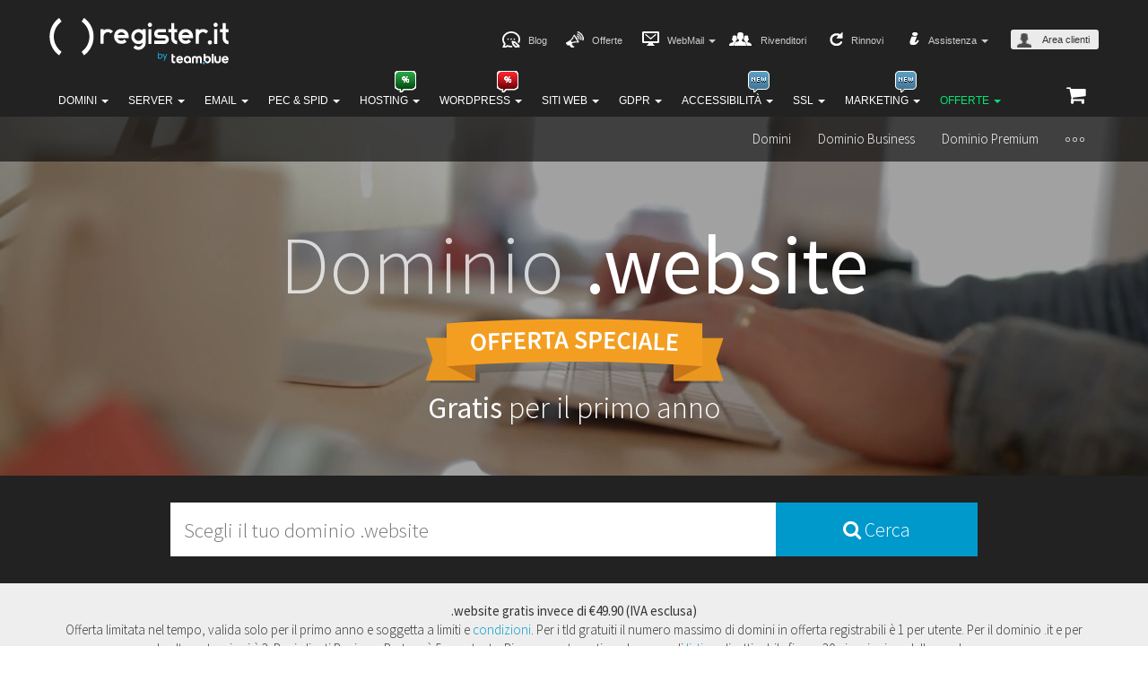

--- FILE ---
content_type: text/html; charset=UTF-8
request_url: https://www.register.it/domains/tld/website/
body_size: 22444
content:

<!DOCTYPE html>
<!--[if lt IE 7]><html class="no-js lt-ie9 lt-ie8 lt-ie7" lang="it-IT"><![endif]-->
<!--[if IE 7]><html class="no-js lt-ie9 lt-ie8" lang="it-IT"><![endif]-->
<!--[if IE 8]><html class="no-js lt-ie9" lang="it-IT"><![endif]-->
<!--[if gt IE 8]><!--><html class="no-js" lang="it-IT"><!--<![endif]-->
<head>

	<meta charset="UTF-8" />
	<meta http-equiv="X-UA-Compatible" content="IE=edge,chrome=1">
	<meta name="viewport" content="width=device-width, initial-scale=1.0">

	<title>Dominio .website: crea il tuo sito con un nome unico</title>

	<link rel="profile" href="http://gmpg.org/xfn/11">
	<link rel="pingback" href="https://www.register.it/xmlrpc.php">
	<!--[if IE]><script src="http://html5shiv.googlecode.com/svn/trunk/html5.js"></script><![endif]-->
	    <script type="text/javascript">
        CMP = {
            company: "register.it"
                        ,cmp_domain: "srv.cmp-teamblue.services"
        };
    </script>
    <script type="text/javascript" src="https://srv.cmp-teamblue.services/js/cmp_standalone.min.js"></script>
    	<meta name='robots' content='index, follow, max-image-preview:large, max-snippet:-1, max-video-preview:-1' />
<link rel="alternate" hreflang="it-it" href="https://www.register.it/domains/tld/website/" />
<link rel="alternate" hreflang="en-us" href="https://www.register.it/domains/tld/website/?lang=en" />
		<script type="text/javascript">
			var CP_URL='https://controlpanel.register.it'
			var GLOBAL_domain='register.it';
			var GLOBAL_cookiePolicyDate='20190319';
			var GLOBAL_TRK_DOMAIN='trk';
			var GLOBAL_cpLanguages = {  'it': 'ita',  'en': 'eng', 'default':'ita' };
		</script>
					<script type="text/javascript">
				var ajaxurl='https://www.register.it/wp-admin/admin-ajax.php';
			</script>
					<script>
			var GLOBAL_defaultLanguage = 'it';
			var GLOBAL_wpPageLanguage = 'it';
		</script>
		
	<meta name="description" content="Scopri il dominio .website: il tld ideale per un sito web personale o professionale e rendere la tua presenza online chiara e riconoscibile." />
	<link rel="canonical" href="https://www.register.it/domains/tld/website/" />
	<meta property="og:locale" content="it_IT" />
	<meta property="og:type" content="article" />
	<meta property="og:title" content="Dominio .website: crea il tuo sito con un nome unico" />
	<meta property="og:description" content="Scopri il dominio .website: il tld ideale per un sito web personale o professionale e rendere la tua presenza online chiara e riconoscibile." />
	<meta property="og:url" content="https://www.register.it/domains/tld/website/" />
	<meta property="og:site_name" content="Register.it" />
	<meta property="article:modified_time" content="2025-12-22T07:40:49+00:00" />
	<meta name="twitter:card" content="summary" />
	<script type="application/ld+json" class="yoast-schema-graph">{"@context":"https://schema.org","@graph":[{"@type":"WebSite","@id":"https://www.register.it/#website","url":"https://www.register.it/","name":"Register.it","description":"Just another WordPress site","potentialAction":[{"@type":"SearchAction","target":"https://www.register.it/?s={search_term_string}","query-input":"required name=search_term_string"}],"inLanguage":"it-IT"},{"@type":"WebPage","@id":"https://www.register.it/domains/tld/website/#webpage","url":"https://www.register.it/domains/tld/website/","name":"Dominio .website: crea il tuo sito con un nome unico","isPartOf":{"@id":"https://www.register.it/#website"},"datePublished":"2018-02-15T07:40:00+00:00","dateModified":"2025-12-22T07:40:49+00:00","description":"Scopri il dominio .website: il tld ideale per un sito web personale o professionale e rendere la tua presenza online chiara e riconoscibile.","breadcrumb":{"@id":"https://www.register.it/domains/tld/website/#breadcrumb"},"inLanguage":"it-IT","potentialAction":[{"@type":"ReadAction","target":["https://www.register.it/domains/tld/website/"]}]},{"@type":"BreadcrumbList","@id":"https://www.register.it/domains/tld/website/#breadcrumb","itemListElement":[{"@type":"ListItem","position":1,"item":{"@type":"WebPage","@id":"https://www.register.it/","url":"https://www.register.it/","name":"Home"}},{"@type":"ListItem","position":2,"item":{"@type":"WebPage","@id":"https://www.register.it/domains/","url":"https://www.register.it/domains/","name":"Domini"}},{"@type":"ListItem","position":3,"item":{"@type":"WebPage","@id":"https://www.register.it/domains/tld/website/","url":"https://www.register.it/domains/tld/website/","name":".WEBSITE"}}]}]}</script>


<link rel='dns-prefetch' href='//www.register.it' />
<link rel='dns-prefetch' href='//code.jquery.com' />
<link rel='dns-prefetch' href='//maxcdn.bootstrapcdn.com' />
<link rel='dns-prefetch' href='//fonts.googleapis.com' />
<link rel='dns-prefetch' href='//s.w.org' />
		<script type="text/javascript">
			window._wpemojiSettings = {"baseUrl":"https:\/\/s.w.org\/images\/core\/emoji\/13.0.1\/72x72\/","ext":".png","svgUrl":"https:\/\/s.w.org\/images\/core\/emoji\/13.0.1\/svg\/","svgExt":".svg","source":{"concatemoji":"https:\/\/www.register.it\/wp-includes\/js\/wp-emoji-release.min.js?ver=5.7.1"}};
			!function(e,a,t){var n,r,o,i=a.createElement("canvas"),p=i.getContext&&i.getContext("2d");function s(e,t){var a=String.fromCharCode;p.clearRect(0,0,i.width,i.height),p.fillText(a.apply(this,e),0,0);e=i.toDataURL();return p.clearRect(0,0,i.width,i.height),p.fillText(a.apply(this,t),0,0),e===i.toDataURL()}function c(e){var t=a.createElement("script");t.src=e,t.defer=t.type="text/javascript",a.getElementsByTagName("head")[0].appendChild(t)}for(o=Array("flag","emoji"),t.supports={everything:!0,everythingExceptFlag:!0},r=0;r<o.length;r++)t.supports[o[r]]=function(e){if(!p||!p.fillText)return!1;switch(p.textBaseline="top",p.font="600 32px Arial",e){case"flag":return s([127987,65039,8205,9895,65039],[127987,65039,8203,9895,65039])?!1:!s([55356,56826,55356,56819],[55356,56826,8203,55356,56819])&&!s([55356,57332,56128,56423,56128,56418,56128,56421,56128,56430,56128,56423,56128,56447],[55356,57332,8203,56128,56423,8203,56128,56418,8203,56128,56421,8203,56128,56430,8203,56128,56423,8203,56128,56447]);case"emoji":return!s([55357,56424,8205,55356,57212],[55357,56424,8203,55356,57212])}return!1}(o[r]),t.supports.everything=t.supports.everything&&t.supports[o[r]],"flag"!==o[r]&&(t.supports.everythingExceptFlag=t.supports.everythingExceptFlag&&t.supports[o[r]]);t.supports.everythingExceptFlag=t.supports.everythingExceptFlag&&!t.supports.flag,t.DOMReady=!1,t.readyCallback=function(){t.DOMReady=!0},t.supports.everything||(n=function(){t.readyCallback()},a.addEventListener?(a.addEventListener("DOMContentLoaded",n,!1),e.addEventListener("load",n,!1)):(e.attachEvent("onload",n),a.attachEvent("onreadystatechange",function(){"complete"===a.readyState&&t.readyCallback()})),(n=t.source||{}).concatemoji?c(n.concatemoji):n.wpemoji&&n.twemoji&&(c(n.twemoji),c(n.wpemoji)))}(window,document,window._wpemojiSettings);
		</script>
		<style type="text/css">
img.wp-smiley,
img.emoji {
	display: inline !important;
	border: none !important;
	box-shadow: none !important;
	height: 1em !important;
	width: 1em !important;
	margin: 0 .07em !important;
	vertical-align: -0.1em !important;
	background: none !important;
	padding: 0 !important;
}
</style>
	<link rel='stylesheet' id='bootstrap-css'  href='//maxcdn.bootstrapcdn.com/bootstrap/3.3.6/css/bootstrap.min.css' type='text/css' media='all' />
<link rel='stylesheet' id='wp-block-library-group-css' href='https://www.register.it/wp-content/plugins/bwp-minify/min/?f=wp-includes/css/dist/block-library/style.min.css,wp-content/themes/dada/style.css,wp-content/themes/dada-register-child/style.css,wp-content/themes/dada/asset/css/dadaiconfont.css,wp-content/plugins/ht-knowledge-base/css/hkb-style.css' type='text/css' media='all' />
<link rel='stylesheet' id='cms-navigation-style-base-group-css' href='https://www.register.it/wp-content/plugins/bwp-minify/min/?f=wp-content/plugins/wpml-cms-nav/res/css/cms-navigation-base.css,wp-content/plugins/wpml-cms-nav/res/css/cms-navigation.css' type='text/css' media='screen' />
<link rel='stylesheet' id='google_fonts-css'  href='//fonts.googleapis.com/css?family=Source+Sans+Pro:300,400,600,300italic,400italic' type='text/css' media='all' />
<link rel='stylesheet' id='fontawesome-css'  href='//maxcdn.bootstrapcdn.com/font-awesome/4.4.0/css/font-awesome.min.css' type='text/css' media='all' />
<script type='text/javascript' src='//code.jquery.com/jquery-1.12.3.min.js?ver=1.12.3' id='jquery-js'></script>
<script type='text/javascript' id='bodhi_svg_inline-js-extra'>
/* <![CDATA[ */
var cssTarget = "img.style-svg";
var ForceInlineSVGActive = "false";
/* ]]> */
</script>
<script type='text/javascript' src='https://www.register.it/wp-content/plugins/bwp-minify/min/?f=wp-content/plugins/svg-support/js/min/svgs-inline-min.js,wp-content/plugins/sitepress-multilingual-cms/templates/language-switchers/legacy-dropdown/script.min.js,wp-content/themes/dada/asset/js/dada-marketing-automation.js,wp-content/themes/dada/asset/js/dada-tracking-standalone.js'></script>
<script type='text/javascript' src='//code.jquery.com/jquery-migrate-1.4.0.min.js?ver=1.4.0' id='jquery-migrate-js'></script>
<script type='text/javascript' src='//maxcdn.bootstrapcdn.com/bootstrap/3.3.6/js/bootstrap.min.js?ver=3.3.6' id='bootstrap-js'></script>
<link rel="https://api.w.org/" href="https://www.register.it/wp-json/" /><link rel="alternate" type="application/json" href="https://www.register.it/wp-json/wp/v2/pages/49420" /><link rel="EditURI" type="application/rsd+xml" title="RSD" href="https://www.register.it/xmlrpc.php?rsd" />
<link rel="wlwmanifest" type="application/wlwmanifest+xml" href="https://www.register.it/wp-includes/wlwmanifest.xml" /> 
<link rel='shortlink' href='https://www.register.it/?p=49420' />
<link rel="alternate" type="application/json+oembed" href="https://www.register.it/wp-json/oembed/1.0/embed?url=https%3A%2F%2Fwww.register.it%2Fdomains%2Ftld%2Fwebsite%2F" />
<link rel="alternate" type="text/xml+oembed" href="https://www.register.it/wp-json/oembed/1.0/embed?url=https%3A%2F%2Fwww.register.it%2Fdomains%2Ftld%2Fwebsite%2F&#038;format=xml" />
		<style type="text/css" id="wp-custom-css">
			/*WePanel */
.bg-blue {background-color: #f7fafe;}

.best-choise {display:flex; position:absolute; top:153px; padding: 8px 41px;}
.best-choise ::after{ content: ""; position: absolute; left: 50%; bottom: 12px; transform: translate(-50%); border-left: 6px solid transparent; border-right: 6px solid transparent;border-top: 6px solid #5db65d;}

@media screen and (max-width: 1024px) {
	
	.best-choise{padding: 8px 21px;padding: 8px 8px;} 
	
}

	
@media screen and (max-width: 768px) {
		.best-choise{top:150px;} 
	
}		</style>
			<link rel="shortcut icon" href="https://www.register.it/wp-content/themes/dada/favicon.ico" type="image/x-icon" />
	<!-- Google Tag Manager Script -->
<script>
	window.dataLayer = window.dataLayer || [];
	function gtag(){dataLayer.push(arguments);}
	gtag('consent', 'default', {
		'ad_storage': 'denied',
		'analytics_storage': 'denied',
		'ad_user_data': 'denied',
		'ad_personalization': 'denied',
		'personalization_storage': 'denied',
		'functionality_storage': 'denied',
		'wait_for_update': 2000
	});
	(function(w,d,s,l,i){w[l]=w[l]||[];w[l].push({'gtm.start':
        new Date().getTime(),event:'gtm.js'});var f=d.getElementsByTagName(s)[0], j=d.createElement(s),dl=l!='dataLayer'?'&l='+l:'';j.async=true;j.src=
        'https://www.googletagmanager.com/gtm.js?id='+i+dl;f.parentNode.insertBefore(j,f);
    })(window,document,'script','dataLayer','GTM-96QR');
</script>
<!-- End Google Tag Manager Script --></head>
<body class="page-template-default page page-id-49420 page-child parent-pageid-2391 siteorigin-panels siteorigin-panels-before-js">
	<!-- Google Tag Manager NoScript -->
<noscript><iframe src="//www.googletagmanager.com/ns.html?id=GTM-96QR"
                  height="0" width="0" style="display:none;visibility:hidden"></iframe></noscript>
<!-- End Google Tag Manager NoScript -->	<div id="page" class="base-font">

		<header class="navbar-inverse navbar" role="navigation">
			<div class="container">
				<div class="navbar-header">
					<div class="top-header">
						<a id="site-title" class="navbar-brand brand-logo" href="/?lang=it" title="Register.it" rel="home">
														<img src='/_img/header/register.it_logo.png' alt="Register.it">
						</a>
					</div>

					<div class="complete-responsive-navigation">
						<div class="bottom-header">
							<button type="button" class="navbar-toggle" data-toggle="collapse" data-target=".navbar-collapse">
								<i class="fa fa-bars"></i>
							</button>
							<nav class="pull-left navbar-collapse collapse block-nav container"><ul id="menu-navigation" class="nav navbar-nav"><li id="menu-item-3882" class="menu-item menu-item-type-custom menu-item-object-custom menu-item-has-children dropdown menu-item-3882"><a class="dropdown-toggle" data-toggle="dropdown" data-target="#" href="/domains/">Domini <b class="caret"></b></a>
<ul class="dropdown-menu">
	<li id="menu-item-3886" class="domain-group menu-item menu-item-type-custom menu-item-object-custom menu-item-has-children dropdown-submenu menu-item-3886"><a href="/domains/">Domini</a>
<ul class="dropdown-menu">
		<li id="menu-item-3887" class="menu-item menu-item-type-custom menu-item-object-custom menu-item-3887"><a href="/domains/tld/it.html">Dominio .it gratis</a></li>
		<li id="menu-item-3888" class="menu-item menu-item-type-custom menu-item-object-custom menu-item-3888"><a href="/domains/start.html">Trasferimenti</a></li>
		<li id="menu-item-3891" class="menu-item menu-item-type-custom menu-item-object-custom menu-item-3891"><a href="/domains/recuperate.html">Domini scaduti</a></li>
		<li id="menu-item-3889" class="menu-item menu-item-type-custom menu-item-object-custom menu-item-3889"><a href="/domains/new-gtlds.html">Nuovi domini</a></li>
		<li id="menu-item-3892" class="menu-item menu-item-type-custom menu-item-object-custom menu-item-3892"><a href="/domains/appraisal.html">Valutazione domini</a></li>
		<li id="menu-item-3890" class="menu-item menu-item-type-custom menu-item-object-custom menu-item-3890"><a href="/domains/free_it.html">Domini geografici italiani</a></li>
		<li id="menu-item-3894" class="menu-item menu-item-type-custom menu-item-object-custom menu-item-3894"><a href="/domains/premium.html">Dominio Premium</a></li>
	</ul>
</li>
	<li id="menu-item-3895" class="obp-group menu-item menu-item-type-custom menu-item-object-custom menu-item-has-children dropdown-submenu menu-item-3895"><a href="/brandprotection/">Online brand protection</a>
<ul class="dropdown-menu">
		<li id="menu-item-3896" class="menu-item menu-item-type-custom menu-item-object-custom menu-item-3896"><a href="/brandprotection/domain-management.html">Gestione domini</a></li>
		<li id="menu-item-3901" class="menu-item menu-item-type-custom menu-item-object-custom menu-item-3901"><a href="/brandprotection/domain-name-monitoring/">Domain Name Monitoring</a></li>
		<li id="menu-item-81984" class="menu-item menu-item-type-custom menu-item-object-custom menu-item-81984"><a href="/brandprotection/global-brand-monitoring/">Global Brand Protection</a></li>
		<li id="menu-item-3898" class="menu-item menu-item-type-custom menu-item-object-custom menu-item-3898"><a href="/brandprotection/backorder/">Backorder di domini</a></li>
		<li id="menu-item-3897" class="menu-item menu-item-type-custom menu-item-object-custom menu-item-3897"><a href="/brandprotection/domain-recovery.html">Recupero domini</a></li>
		<li id="menu-item-3903" class="menu-item menu-item-type-custom menu-item-object-custom menu-item-3903"><a href="/brandprotection/nuovi-domini.html">Nuovi domini per aziende</a></li>
		<li id="menu-item-68519" class="menu-item menu-item-type-custom menu-item-object-custom menu-item-68519"><a href="/brandprotection/keyword-analysis/">Keyword Analysis</a></li>
		<li id="menu-item-69037" class="menu-item menu-item-type-custom menu-item-object-custom menu-item-69037"><a href="/brandprotection/ssl-management/">SSL Management</a></li>
		<li id="menu-item-69932" class="menu-item menu-item-type-custom menu-item-object-custom menu-item-69932"><a href="/brandprotection/seo-audit/">SEO Audit</a></li>
		<li id="menu-item-3902" class="menu-item menu-item-type-custom menu-item-object-custom menu-item-3902"><a href="/brandprotection/contattaci.html">Richiesta informazioni</a></li>
	</ul>
</li>
	<li id="menu-item-3904" class="info-area-group menu-item menu-item-type-custom menu-item-object-custom menu-item-has-children dropdown-submenu menu-item-3904"><a>Informazioni</a>
<ul class="dropdown-menu">
		<li id="menu-item-54213" class="menu-item menu-item-type-custom menu-item-object-custom menu-item-54213"><a href="/domains/tld/edu-it/">Dominio edu.it</a></li>
		<li id="menu-item-3905" class="menu-item menu-item-type-custom menu-item-object-custom menu-item-3905"><a href="/domains/allincluded.html">Dominio tutto incluso</a></li>
		<li id="menu-item-85656" class="menu-item menu-item-type-custom menu-item-object-custom menu-item-85656"><a href="/domains/dnssec/">DNNSEC</a></li>
		<li id="menu-item-3906" class="menu-item menu-item-type-custom menu-item-object-custom menu-item-3906"><a href="/domains/whois-private.html">Registrazioni private</a></li>
		<li id="menu-item-3907" class="menu-item menu-item-type-custom menu-item-object-custom menu-item-3907"><a href="/domains/domain.html">Tutte le estensioni del mondo</a></li>
		<li id="menu-item-49202" class="menu-item menu-item-type-custom menu-item-object-custom menu-item-49202"><a href="/domains/suggerimenti/">Scegli un buon dominio</a></li>
		<li id="menu-item-3908" class="menu-item menu-item-type-custom menu-item-object-custom menu-item-3908"><a href="/domains/whois.html">WHOIS</a></li>
		<li id="menu-item-44667" class="menu-item menu-item-type-custom menu-item-object-custom menu-item-44667"><a href="/brandprotection/trademark.html">Registrazione marchi</a></li>
		<li id="menu-item-3909" class="menu-item menu-item-type-custom menu-item-object-custom menu-item-3909"><a href="https://obp.register.it/">Pannello Clienti OBP</a></li>
		<li id="menu-item-4033" class="menu-item menu-item-type-custom menu-item-object-custom menu-item-4033"><a href="/company/servizio-assistenza-premium/">Cambio massivo DNS</a></li>
	</ul>
</li>
</ul>
</li>
<li id="menu-item-3971" class="nav-item-server menu-item menu-item-type-custom menu-item-object-custom menu-item-has-children dropdown menu-item-3971"><a class="dropdown-toggle" data-toggle="dropdown" data-target="#" href="/server/">Server <b class="caret"></b></a>
<ul class="dropdown-menu">
	<li id="menu-item-3972" class="servervirt-group menu-item menu-item-type-custom menu-item-object-custom menu-item-has-children dropdown-submenu menu-item-3972"><a href="/server/vps/">Server virtuali</a>
<ul class="dropdown-menu">
		<li id="menu-item-91772" class="menu-item menu-item-type-custom menu-item-object-custom menu-item-91772"><a href="/server/vps/">VPS</a></li>
		<li id="menu-item-76902" class="menu-item menu-item-type-custom menu-item-object-custom menu-item-76902"><a href="/server/managed-server.html">Managed Server</a></li>
		<li id="menu-item-3974" class="menu-item menu-item-type-custom menu-item-object-custom menu-item-3974"><a href="/assistenza/ods-sla/">Service Level Agreement (SLA)</a></li>
	</ul>
</li>
	<li id="menu-item-3976" class="serverded-group menu-item menu-item-type-custom menu-item-object-custom menu-item-has-children dropdown-submenu menu-item-3976"><a href="/server/serverded/">Server dedicati</a>
<ul class="dropdown-menu">
		<li id="menu-item-3977" class="menu-item menu-item-type-custom menu-item-object-custom menu-item-3977"><a href="/server/serverded/">Server dedicati</a></li>
		<li id="menu-item-36838" class="menu-item menu-item-type-custom menu-item-object-custom menu-item-36838"><a href="/server/soluzioni-personalizzate/">Soluzioni personalizzate</a></li>
		<li id="menu-item-106164" class="menu-item menu-item-type-custom menu-item-object-custom menu-item-106164"><a href="/server/amd/">Server AMD</a></li>
		<li id="menu-item-106165" class="menu-item menu-item-type-custom menu-item-object-custom menu-item-106165"><a href="/server/intel/">Server Intel</a></li>
		<li id="menu-item-3978" class="menu-item menu-item-type-custom menu-item-object-custom menu-item-3978"><a href="/server/serverded.html#SLA">Service Level Agreement (SLA)</a></li>
		<li id="menu-item-76903" class="menu-item menu-item-type-custom menu-item-object-custom menu-item-76903"><a href="/server/managed-server.html">Managed Server</a></li>
		<li id="menu-item-100199" class="menu-item menu-item-type-custom menu-item-object-custom menu-item-100199"><a href="/server/cloud-backup/">Cloud Backup by Acronis</a></li>
		<li id="menu-item-93719" class="menu-item menu-item-type-custom menu-item-object-custom menu-item-93719"><a href="/company/priority-support/">Assistenza Prioritaria</a></li>
	</ul>
</li>
	<li id="menu-item-3980" class="serverbackup-group menu-item menu-item-type-custom menu-item-object-custom menu-item-has-children dropdown-submenu menu-item-3980"><a href="/server/cloud-backup/">Cloud Backup</a>
<ul class="dropdown-menu">
		<li id="menu-item-4032" class="menu-item menu-item-type-custom menu-item-object-custom menu-item-4032"><a href="/server/cloud-backup/#pgc-84396-features-0">Caratteristiche</a></li>
		<li id="menu-item-41717" class="menu-item menu-item-type-custom menu-item-object-custom menu-item-41717"><a href="/server/cloud-backup/#pgc-84396-soluzioni-0">Configurazioni</a></li>
		<li id="menu-item-100466" class="menu-item menu-item-type-custom menu-item-object-custom menu-item-100466"><a href="/server/cloud-backup/caratteristiche-tecniche/#pgc-98632-cosa-0">Cosa puoi fare con il backup?</a></li>
		<li id="menu-item-100468" class="menu-item menu-item-type-custom menu-item-object-custom menu-item-100468"><a href="/server/cloud-backup/caratteristiche-tecniche/#pgc-98632-features-0">Scopri le caratteristiche tecniche</a></li>
		<li id="menu-item-100201" class="menu-item menu-item-type-custom menu-item-object-custom menu-item-100201"><a href="/server/cloud-backup/#pgc-84396-contact-0">Contattaci per una consulenza</a></li>
		<li id="menu-item-101069" class="menu-item menu-item-type-custom menu-item-object-custom menu-item-101069"><a href="/server/cloud-backup/acronis-backup-casi-duso/">Casi d&#8217;uso backup</a></li>
	</ul>
</li>
	<li id="menu-item-3982" class="info-area-group menu-item menu-item-type-custom menu-item-object-custom menu-item-has-children dropdown-submenu menu-item-3982"><a>Altri servizi</a>
<ul class="dropdown-menu">
		<li id="menu-item-3981" class="menu-item menu-item-type-custom menu-item-object-custom menu-item-3981"><a href="/server/managed-server.html">Managed Server</a></li>
		<li id="menu-item-32669" class="menu-item menu-item-type-custom menu-item-object-custom menu-item-32669"><a href="/server/colocation/">Colocation</a></li>
		<li id="menu-item-3984" class="menu-item menu-item-type-custom menu-item-object-custom menu-item-3984"><a href="/server/data-center/">Data center</a></li>
		<li id="menu-item-79714" class="menu-item menu-item-type-custom menu-item-object-custom menu-item-79714"><a href="/server/assistenza-premium/">Assistenza premium</a></li>
		<li id="menu-item-4037" class="menu-item menu-item-type-custom menu-item-object-custom menu-item-4037"><a href="/server/contattaci/">Chiama un consulente</a></li>
	</ul>
</li>
</ul>
</li>
<li id="menu-item-3883" class="nav-item-email menu-item menu-item-type-custom menu-item-object-custom menu-item-has-children dropdown menu-item-3883"><a class="dropdown-toggle" data-toggle="dropdown" data-target="#">Email <b class="caret"></b></a>
<ul class="dropdown-menu">
	<li id="menu-item-3911" class="email-group menu-item menu-item-type-custom menu-item-object-custom menu-item-has-children dropdown-submenu menu-item-3911"><a href="/email/">Email</a>
<ul class="dropdown-menu">
		<li id="menu-item-3913" class="menu-item menu-item-type-custom menu-item-object-custom menu-item-3913"><a href="/email/personale/">Email Personale</a></li>
		<li id="menu-item-3915" class="menu-item menu-item-type-custom menu-item-object-custom menu-item-3915"><a href="/email/confronto/">Email a confronto</a></li>
		<li id="menu-item-3914" class="menu-item menu-item-type-custom menu-item-object-custom menu-item-3914"><a href="/email/pro/">Email Pro</a></li>
		<li id="menu-item-93027" class="item-icon-new menu-item menu-item-type-custom menu-item-object-custom menu-item-93027"><a href="/email/pro/invii-email-massivi/">Invii email massivi</a></li>
		<li id="menu-item-3912" class="menu-item menu-item-type-custom menu-item-object-custom menu-item-3912"><a href="/email/#pgc-32117-soluzioni-0">Prova Gratis Email Pro</a></li>
		<li id="menu-item-3916" class="menu-item menu-item-type-custom menu-item-object-custom menu-item-3916"><a href="/email/invii-aggiuntivi/">Invii Email aggiuntivi</a></li>
		<li id="menu-item-3917" class="menu-item menu-item-type-custom menu-item-object-custom menu-item-3917"><a href="/email/antivirus-antispam/">Antivirus e antispam</a></li>
		<li id="menu-item-4058" class="menu-item menu-item-type-custom menu-item-object-custom menu-item-4058"><a href="/email/preventivo/">Soluzioni Personalizzate</a></li>
	</ul>
</li>
	<li id="menu-item-4008" class="office365-group menu-item menu-item-type-custom menu-item-object-custom menu-item-has-children dropdown-submenu menu-item-4008"><a href="/microsoft365/">Microsoft 365</a>
<ul class="dropdown-menu">
		<li id="menu-item-4009" class="menu-item menu-item-type-custom menu-item-object-custom menu-item-4009"><a href="/microsoft365/">Panoramica</a></li>
		<li id="menu-item-82883" class="menu-item menu-item-type-custom menu-item-object-custom menu-item-82883"><a href="/microsoft365/teams/">Teams</a></li>
		<li id="menu-item-4013" class="menu-item menu-item-type-custom menu-item-object-custom menu-item-4013"><a href="/microsoft365/exchange/">Exchange</a></li>
		<li id="menu-item-4014" class="menu-item menu-item-type-custom menu-item-object-custom menu-item-4014"><a href="/microsoft365/sharepoint/">Sharepoint</a></li>
		<li id="menu-item-4011" class="menu-item menu-item-type-custom menu-item-object-custom menu-item-4011"><a href="/microsoft365/#pgc-78184-soluzioni-0">Piani a confronto</a></li>
		<li id="menu-item-4015" class="menu-item menu-item-type-custom menu-item-object-custom menu-item-4015"><a href="/microsoft365/onedrive/">OneDrive</a></li>
		<li id="menu-item-4012" class="menu-item menu-item-type-custom menu-item-object-custom menu-item-4012"><a href="/microsoft365/online/">Office Online Apps</a></li>
		<li id="menu-item-4010" class="menu-item menu-item-type-custom menu-item-object-custom menu-item-4010"><a href="/microsoft365/preventivo/">Richiedi più licenze</a></li>
	</ul>
</li>
	<li id="menu-item-3918" class="info-area-group menu-item menu-item-type-custom menu-item-object-custom menu-item-has-children dropdown-submenu menu-item-3918"><a>Informazioni</a>
<ul class="dropdown-menu">
		<li id="menu-item-3919" class="menu-item menu-item-type-custom menu-item-object-custom menu-item-3919"><a href="https://webmail.register.it/index.php">Leggi la tua posta</a></li>
		<li id="menu-item-3920" class="menu-item menu-item-type-custom menu-item-object-custom menu-item-3920"><a href="/assistenza/cat/email/">Configurazione client</a></li>
		<li id="menu-item-76871" class="menu-item menu-item-type-custom menu-item-object-custom menu-item-76871"><a href="/company/servizio-assistenza-premium/">Recupero email</a></li>
		<li id="menu-item-76872" class="menu-item menu-item-type-custom menu-item-object-custom menu-item-76872"><a href="/company/servizio-assistenza-premium/">Migrazione email</a></li>
		<li id="menu-item-3921" class="menu-item menu-item-type-custom menu-item-object-custom menu-item-3921"><a href="/assistenza/cat/archivio-email/">FAQ</a></li>
	</ul>
</li>
</ul>
</li>
<li id="menu-item-4022" class="nav-item-pec full-width-sublist menu-item menu-item-type-custom menu-item-object-custom menu-item-has-children dropdown menu-item-4022"><a class="dropdown-toggle" data-toggle="dropdown" data-target="#">PEC &#038; SPID <b class="caret"></b></a>
<ul class="dropdown-menu">
	<li id="menu-item-3884" class="pec-group menu-item menu-item-type-custom menu-item-object-custom menu-item-has-children dropdown-submenu menu-item-3884"><a href="/pec/">PEC</a>
<ul class="dropdown-menu">
		<li id="menu-item-4017" class="menu-item menu-item-type-custom menu-item-object-custom menu-item-4017"><a href="/pec/">PEC gratis</a></li>
		<li id="menu-item-4019" class="menu-item menu-item-type-custom menu-item-object-custom menu-item-4019"><a href="/pec/#pgc-29518-comparativa-0">PEC sul dominio</a></li>
		<li id="menu-item-32014" class="menu-item menu-item-type-custom menu-item-object-custom menu-item-32014"><a href="/pec/conservazione/">Conservazione</a></li>
		<li id="menu-item-4018" class="menu-item menu-item-type-custom menu-item-object-custom menu-item-4018"><a href="/pec/caratteristiche/">Caratteristiche</a></li>
	</ul>
</li>
	<li id="menu-item-36914" class="spid-group menu-item menu-item-type-custom menu-item-object-custom menu-item-has-children dropdown-submenu menu-item-36914"><a href="/spid/">SPID</a>
<ul class="dropdown-menu">
		<li id="menu-item-36917" class="menu-item menu-item-type-custom menu-item-object-custom menu-item-36917"><a href="/spid/">SpidItalia</a></li>
		<li id="menu-item-36918" class="menu-item menu-item-type-custom menu-item-object-custom menu-item-36918"><a href="/spid/cittadino/">Identità digitale per uso privato</a></li>
		<li id="menu-item-36921" class="menu-item menu-item-type-custom menu-item-object-custom menu-item-36921"><a href="/spid/aziende/">Identità digitale per uso professionale</a></li>
		<li id="menu-item-36925" class="menu-item menu-item-type-custom menu-item-object-custom menu-item-36925"><a href="/assistenza/cat/spid/">Assistenza SpidItalia</a></li>
	</ul>
</li>
	<li id="menu-item-4021" class="fepa-group menu-item menu-item-type-custom menu-item-object-custom menu-item-has-children dropdown-submenu menu-item-4021"><a href="/fatturazione-elettronica/">Fattura Elettronica</a>
<ul class="dropdown-menu">
		<li id="menu-item-55538" class="menu-item menu-item-type-custom menu-item-object-custom menu-item-55538"><a href="/fatturazione-elettronica/">Fattura elettronica</a></li>
		<li id="menu-item-32046" class="menu-item menu-item-type-custom menu-item-object-custom menu-item-32046"><a href="/fatturazione-elettronica/caratteristiche/">Caratteristiche</a></li>
	</ul>
</li>
	<li id="menu-item-4023" class="info-area-group menu-item menu-item-type-custom menu-item-object-custom menu-item-has-children dropdown-submenu menu-item-4023"><a>Informazioni</a>
<ul class="dropdown-menu">
		<li id="menu-item-4024" class="menu-item menu-item-type-custom menu-item-object-custom menu-item-4024"><a href="https://www.pec.net/">Leggi la tua posta</a></li>
		<li id="menu-item-4025" class="menu-item menu-item-type-custom menu-item-object-custom menu-item-4025"><a href="/assistenza/cat/configurazione-pec/">Configurazione client</a></li>
		<li id="menu-item-4026" class="menu-item menu-item-type-custom menu-item-object-custom menu-item-4026"><a href="/company/legal/#pgc-22195-3-0">Ordine di servizio PEC</a></li>
		<li id="menu-item-4027" class="menu-item menu-item-type-custom menu-item-object-custom menu-item-4027"><a href="/wp-content/uploads/Manuale_Operativo_PEC_Register_it.pdf">Manuale operativo PEC</a></li>
		<li id="menu-item-66938" class="menu-item menu-item-type-custom menu-item-object-custom menu-item-66938"><a href="/pec/caratteristiche/#pgc-65838-attivazione-0">Come attivare la PEC</a></li>
		<li id="menu-item-36922" class="menu-item menu-item-type-custom menu-item-object-custom menu-item-36922"><a href="https://spid.register.it/login/selfcare/login">Area clienti SpidItalia</a></li>
		<li id="menu-item-36923" class="menu-item menu-item-type-custom menu-item-object-custom menu-item-36923"><a href="/assistenza/manuali-spid/">Documentazione SpidItalia</a></li>
		<li id="menu-item-75939" class="menu-item menu-item-type-post_type menu-item-object-page menu-item-has-children dropdown-submenu menu-item-75939"><a href="https://www.register.it/spid-3-livello/">Ottieni SPID 3 livello</a>
<ul class="dropdown-menu">
			<li id="menu-item-76864" class="menu-item menu-item-type-custom menu-item-object-custom menu-item-76864"><a href="/company/servizio-assistenza-premium/">Assistenza premium</a></li>
		</ul>
</li>
	</ul>
</li>
</ul>
</li>
<li id="menu-item-3885" class="nav-item-hosting nav-bullet-promo-green menu-item menu-item-type-custom menu-item-object-custom menu-item-has-children dropdown menu-item-3885"><a class="dropdown-toggle" data-toggle="dropdown" data-target="#" href="/hosting/">Hosting <b class="caret"></b></a>
<ul class="dropdown-menu">
	<li id="menu-item-88728" class="webhosting-group menu-item menu-item-type-custom menu-item-object-custom menu-item-has-children dropdown-submenu menu-item-88728"><a href="/hosting/linux/">Hosting Linux</a>
<ul class="dropdown-menu">
		<li id="menu-item-88733" class="menu-item menu-item-type-custom menu-item-object-custom menu-item-88733"><a href="/hosting/web-hosting/">Web Hosting</a></li>
		<li id="menu-item-88729" class="menu-item menu-item-type-custom menu-item-object-custom menu-item-88729"><a href="/hosting/web-hosting/#pgc-88303-plans-0">Piani</a></li>
		<li id="menu-item-88730" class="menu-item menu-item-type-custom menu-item-object-custom menu-item-88730"><a href="/hosting/web-hosting/comparativa/">Tutte le caratteristiche</a></li>
		<li id="menu-item-89241" class="menu-item menu-item-type-custom menu-item-object-custom menu-item-89241"><a href="/hosting/web-hosting/#pgc-88303-caratteristiche-0">Servizi inclusi</a></li>
		<li id="menu-item-88732" class="menu-item menu-item-type-custom menu-item-object-custom menu-item-88732"><a href="/hosting/web-hosting/#pgc-88303-vantaggi-0">Vantaggi Web Hosting</a></li>
		<li id="menu-item-89242" class="menu-item menu-item-type-custom menu-item-object-custom menu-item-89242"><a href="/hosting/gratis.html#pgc-16582-web-hosting-0">Prova GRATIS</a></li>
		<li id="menu-item-100198" class="menu-item menu-item-type-custom menu-item-object-custom menu-item-100198"><a href="/server/cloud-backup/">Cloud Backup by Acronis</a></li>
	</ul>
</li>
	<li id="menu-item-3923" class="wepanel-group menu-item menu-item-type-custom menu-item-object-custom menu-item-has-children dropdown-submenu menu-item-3923"><a href="/hosting/linux/wepanel/">Hosting WePanel</a>
<ul class="dropdown-menu">
		<li id="menu-item-3924" class="menu-item menu-item-type-custom menu-item-object-custom menu-item-3924"><a href="/hosting/linux/wepanel/#pgc-94479-piani-0">Piani WePanel</a></li>
		<li id="menu-item-3944" class="menu-item menu-item-type-custom menu-item-object-custom menu-item-3944"><a href="/hosting/linux/compare.html">Tutte le caratteristiche</a></li>
		<li id="menu-item-3929" class="menu-item menu-item-type-custom menu-item-object-custom menu-item-3929"><a href="/hosting/reseller/">Hosting Reseller</a></li>
		<li id="menu-item-3930" class="menu-item menu-item-type-custom menu-item-object-custom menu-item-3930"><a href="/hosting/reseller/#pgc-15981-piani-0">Piani Reseller</a></li>
	</ul>
</li>
	<li id="menu-item-3934" class="hostingwindows-group menu-item menu-item-type-custom menu-item-object-custom menu-item-has-children dropdown-submenu menu-item-3934"><a href="/hosting/windows/">Hosting Windows</a>
<ul class="dropdown-menu">
		<li id="menu-item-3935" class="menu-item menu-item-type-custom menu-item-object-custom menu-item-3935"><a href="/hosting/windows/#pgc-15670-piani-0">Piani Windows</a></li>
		<li id="menu-item-3938" class="menu-item menu-item-type-custom menu-item-object-custom menu-item-3938"><a href="/hosting/gratis.html#pgc-16582-windows-0">Prova gratis</a></li>
		<li id="menu-item-3936" class="menu-item menu-item-type-custom menu-item-object-custom menu-item-3936"><a href="/hosting/windows/compare.html">Comparativa</a></li>
	</ul>
</li>
	<li id="menu-item-3940" class="info-area-group menu-item menu-item-type-custom menu-item-object-custom menu-item-has-children dropdown-submenu menu-item-3940"><a>Informazioni</a>
<ul class="dropdown-menu">
		<li id="menu-item-3942" class="menu-item menu-item-type-custom menu-item-object-custom menu-item-3942"><a href="/hosting/rinnovo.html">Rinnovi</a></li>
		<li id="menu-item-76876" class="menu-item menu-item-type-custom menu-item-object-custom menu-item-76876"><a href="/company/servizio-assistenza-premium/">Recupero siti web</a></li>
		<li id="menu-item-76875" class="menu-item menu-item-type-custom menu-item-object-custom menu-item-76875"><a href="/company/servizio-assistenza-premium/">Migrazione siti web</a></li>
		<li id="menu-item-76877" class="menu-item menu-item-type-custom menu-item-object-custom menu-item-76877"><a href="/company/servizio-assistenza-premium/">Supporto premium</a></li>
		<li id="menu-item-93718" class="menu-item menu-item-type-custom menu-item-object-custom menu-item-93718"><a href="/company/priority-support/">Assistenza Prioritaria</a></li>
		<li id="menu-item-3941" class="menu-item menu-item-type-custom menu-item-object-custom menu-item-3941"><a href="/assistenza/cat/faq-hosting/">FAQ</a></li>
		<li id="menu-item-89608" class="menu-item menu-item-type-custom menu-item-object-custom menu-item-89608"><a href="/hosting/gratis.html?lang=en#pgc-18681-web-hosting-0">Prova GRATIS</a></li>
	</ul>
</li>
</ul>
</li>
<li id="menu-item-40424" class="nav-item-wordpress nav-bullet-promo-red menu-item menu-item-type-custom menu-item-object-custom menu-item-has-children dropdown menu-item-40424"><a class="dropdown-toggle" data-toggle="dropdown" data-target="#" href="/hosting/wordpress.html">WordPress <b class="caret"></b></a>
<ul class="dropdown-menu">
	<li id="menu-item-40425" class="wordpress-group menu-item menu-item-type-custom menu-item-object-custom menu-item-has-children dropdown-submenu menu-item-40425"><a href="/hosting/wordpress.html">Hosting per WordPress <img style="margin: -8px 0 0 8px;" width="28" height="28" src="/wp-content/uploads/badgeAI-icon.svg"></a>
<ul class="dropdown-menu">
		<li id="menu-item-40426" class="menu-item menu-item-type-custom menu-item-object-custom menu-item-40426"><a href="/hosting/wordpress.html">Hosting per WordPress</a></li>
		<li id="menu-item-83196" class="menu-item menu-item-type-custom menu-item-object-custom menu-item-83196"><a href="/hosting/hosting-wordpress-html/caratteristiche-hosting-wordpress/#pgc-81144-generali-0">Confronta i piani Hosting per WordPress</a></li>
		<li id="menu-item-81465" class="menu-item menu-item-type-custom menu-item-object-custom menu-item-81465"><a href="/hosting/hosting-wordpress-gestito/">Hosting Gestito per WordPress</a></li>
		<li id="menu-item-83197" class="menu-item menu-item-type-custom menu-item-object-custom menu-item-83197"><a href="/hosting/hosting-wordpress-gestito/caratteristiche-hosting-wordpress-gestito/#pgc-81101-generali-0">Confronta i piani Hosting Gestito per WordPress</a></li>
		<li id="menu-item-89280" class="menu-item menu-item-type-custom menu-item-object-custom menu-item-89280"><a href="/hosting/hosting-wordpress-gestito/site-assistant/">AI Site Assistant</a></li>
		<li id="menu-item-99010" class="item-icon-new menu-item menu-item-type-custom menu-item-object-custom menu-item-99010"><a href="https://www.register.it/hosting/aggiornamenti-wordpress/">Aggiornamenti e rilasci Hosting per WordPress</a></li>
		<li id="menu-item-89261" class="menu-item menu-item-type-custom menu-item-object-custom menu-item-89261"><a href="/hosting/gratis.html#pgc-16582-wordpress-gestito-0">Prova GRATIS</a></li>
		<li id="menu-item-100197" class="menu-item menu-item-type-custom menu-item-object-custom menu-item-100197"><a href="/server/cloud-backup/">Cloud Backup by Acronis</a></li>
	</ul>
</li>
	<li id="menu-item-82633" class="woocommerce-group menu-item menu-item-type-custom menu-item-object-custom menu-item-has-children dropdown-submenu menu-item-82633"><a href="/hosting/hosting-woocommerce/">Hosting per WooCommerce</a>
<ul class="dropdown-menu">
		<li id="menu-item-82634" class="menu-item menu-item-type-custom menu-item-object-custom menu-item-82634"><a href="/hosting/hosting-woocommerce/#pgc-82510-piani-0">Piani Hosting per WooCommerce</a></li>
		<li id="menu-item-93717" class="menu-item menu-item-type-custom menu-item-object-custom menu-item-93717"><a href="/company/priority-support/">Assistenza Prioritaria</a></li>
	</ul>
</li>
	<li id="menu-item-76883" class="info-area-group menu-item menu-item-type-custom menu-item-object-custom menu-item-has-children dropdown-submenu menu-item-76883"><a>Informazioni</a>
<ul class="dropdown-menu">
		<li id="menu-item-82878" class="menu-item menu-item-type-custom menu-item-object-custom menu-item-82878"><a href="/hosting/hosting-wordpress-html/come-funziona-wordpress-e-come-creo-un-sito-web/">GUIDE</a></li>
		<li id="menu-item-98493" class="menu-item menu-item-type-custom menu-item-object-custom menu-item-98493"><a href="/hosting/wordpress/training-area/">Training Area</a></li>
		<li id="menu-item-98495" class="menu-item menu-item-type-custom menu-item-object-custom menu-item-98495"><a href="/hosting/wordpress/training-area/curva-di-apprendimento-di-wordpress/">Curva di apprendimento</a></li>
		<li id="menu-item-76881" class="menu-item menu-item-type-custom menu-item-object-custom menu-item-76881"><a href="/company/servizio-assistenza-premium/">Recupero siti web</a></li>
		<li id="menu-item-40427" class="menu-item menu-item-type-custom menu-item-object-custom menu-item-40427"><a href="/siti-web/realizzazione-siti/wordpress.html">Realizzazione siti in WordPress</a></li>
		<li id="menu-item-76880" class="menu-item menu-item-type-custom menu-item-object-custom menu-item-76880"><a href="/hosting/hosting-wordpress-html/migrazione-sito-wordpress/">Migrazione siti web</a></li>
		<li id="menu-item-76882" class="menu-item menu-item-type-custom menu-item-object-custom menu-item-76882"><a href="/company/servizio-assistenza-premium/">Supporto premium</a></li>
		<li id="menu-item-89262" class="menu-item menu-item-type-custom menu-item-object-custom menu-item-89262"><a href="/hosting/gratis.html#pgc-16582-wordpress-gestito-0">PROVA GRATIS</a></li>
	</ul>
</li>
</ul>
</li>
<li id="menu-item-3899" class="nav-item-sitebuilder menu-item menu-item-type-custom menu-item-object-custom menu-item-has-children dropdown menu-item-3899"><a class="dropdown-toggle" data-toggle="dropdown" data-target="#" href="/siti-web/">Siti Web <b class="caret"></b></a>
<ul class="dropdown-menu">
	<li id="menu-item-3948" class="sitebuilder-group menu-item menu-item-type-custom menu-item-object-custom menu-item-has-children dropdown-submenu menu-item-3948"><a href="/siti-web/creare-sito/">Crea il tuo sito web <img style="margin: -8px 0 0 8px;" width="28" height="28" src="/wp-content/uploads/badgeAI-icon.svg"></a>
<ul class="dropdown-menu">
		<li id="menu-item-3951" class="menu-item menu-item-type-custom menu-item-object-custom menu-item-3951"><a href="/siti-web/creare-sito/#pgc-8716-plans-0">Prova Gratis SiteBuilder</a></li>
		<li id="menu-item-3952" class="menu-item menu-item-type-custom menu-item-object-custom menu-item-3952"><a href="/siti-web/creare-sito/piani/">Confronta i piani</a></li>
		<li id="menu-item-3949" class="menu-item menu-item-type-custom menu-item-object-custom menu-item-3949"><a href="/siti-web/creare-sito/caratteristiche/">Caratteristiche</a></li>
	</ul>
</li>
	<li id="menu-item-3955" class="shopbuilder-group menu-item menu-item-type-custom menu-item-object-custom menu-item-has-children dropdown-submenu menu-item-3955"><a href="/ecommerce/">Crea il tuo e-commerce</a>
<ul class="dropdown-menu">
		<li id="menu-item-3959" class="menu-item menu-item-type-custom menu-item-object-custom menu-item-3959"><a href="/ecommerce/">Crea il tuo negozio con ShopBuilder</a></li>
		<li id="menu-item-53106" class="menu-item menu-item-type-custom menu-item-object-custom menu-item-53106"><a href="/ecommerce/panoramica.html">Confronta i piani</a></li>
		<li id="menu-item-3960" class="menu-item menu-item-type-custom menu-item-object-custom menu-item-3960"><a href="/ecommerce/caratteristiche.html">Caratteristiche</a></li>
	</ul>
</li>
	<li id="menu-item-3962" class="agency-group menu-item menu-item-type-custom menu-item-object-custom menu-item-has-children dropdown-submenu menu-item-3962"><a href="/siti-web/realizzazione-siti/">Te lo facciamo noi</a>
<ul class="dropdown-menu">
		<li id="menu-item-59303" class="menu-item menu-item-type-custom menu-item-object-custom menu-item-59303"><a href="/siti-web/realizzazione-siti/sito-one-page/">Sito One-page</a></li>
		<li id="menu-item-3963" class="menu-item menu-item-type-custom menu-item-object-custom menu-item-3963"><a href="/siti-web/realizzazione-siti/sito-evoluto/">Smart Site</a></li>
		<li id="menu-item-59304" class="menu-item menu-item-type-custom menu-item-object-custom menu-item-59304"><a href="/siti-web/realizzazione-siti/e-commerce/">E-commerce</a></li>
		<li id="menu-item-16856" class="menu-item menu-item-type-custom menu-item-object-custom menu-item-16856"><a href="/siti-web/realizzazione-siti/comparativa/">Comparativa</a></li>
		<li id="menu-item-68742" class="menu-item menu-item-type-custom menu-item-object-custom menu-item-68742"><a href="/siti-web/agency.html">Web Agency</a></li>
	</ul>
</li>
	<li id="menu-item-3968" class="info-area-group menu-item menu-item-type-custom menu-item-object-custom menu-item-3968"><a>Crea il tuo sito web<br>o il tuo e-commerce.<br>Scegli le nostre<br>soluzioni per la<br>realizzazione delle<br>tue pagine web.</a></li>
</ul>
</li>
<li id="menu-item-87664" class="nav-item-iubenda menu-item menu-item-type-custom menu-item-object-custom menu-item-has-children dropdown menu-item-87664"><a class="dropdown-toggle" data-toggle="dropdown" data-target="#" href="/privacy-cookie-generator/">GDPR <b class="caret"></b></a>
<ul class="dropdown-menu">
	<li id="menu-item-87668" class="iubenda-group menu-item menu-item-type-custom menu-item-object-custom menu-item-has-children dropdown-submenu menu-item-87668"><a href="/privacy-cookie-generator/">Conformità online by Iubenda</a>
<ul class="dropdown-menu">
		<li id="menu-item-87665" class="menu-item menu-item-type-custom menu-item-object-custom menu-item-87665"><a href="/privacy-cookie-generator/#pgc-86522-plans-0">Scopri le soluzioni</a></li>
		<li id="menu-item-87666" class="menu-item menu-item-type-custom menu-item-object-custom menu-item-87666"><a href="/privacy-cookie-generator/piani/">Compara i piani</a></li>
		<li id="menu-item-87695" class="menu-item menu-item-type-custom menu-item-object-custom menu-item-87695"><a href="/privacy-cookie-generator/panoramica/#pgc-86799-privacy-e-cookie-policy-0">Privacy &#038; Cookie Policy</a></li>
		<li id="menu-item-87696" class="menu-item menu-item-type-custom menu-item-object-custom menu-item-87696"><a href="/privacy-cookie-generator/panoramica/#pgc-86799-privacy-controls-cookie-solution-0">Cookie banner</a></li>
		<li id="menu-item-87697" class="menu-item menu-item-type-custom menu-item-object-custom menu-item-87697"><a href="/privacy-cookie-generator/panoramica/#pgc-86799-termini-e-condizioni-0">Generatore di Termini e Condizioni</a></li>
		<li id="menu-item-87667" class="menu-item menu-item-type-custom menu-item-object-custom menu-item-87667"><a href="/privacy-cookie-generator/panoramica/">Caratteristiche</a></li>
		<li id="menu-item-87698" class="menu-item menu-item-type-custom menu-item-object-custom menu-item-87698"><a href="/privacy-cookie-generator/panoramica/#pgc-86799-requisiti-0">Come adeguarsi</a></li>
		<li id="menu-item-91510" class="menu-item menu-item-type-custom menu-item-object-custom menu-item-91510"><a href="/privacy-cookie-generator/whistleblowing/">Whistleblowing</a></li>
		<li id="menu-item-93066" class="menu-item menu-item-type-custom menu-item-object-custom menu-item-93066"><a href="/privacy-cookie-generator/google-consent-mode-v2/">Google Consent Mode V2</a></li>
		<li id="menu-item-93711" class="menu-item menu-item-type-custom menu-item-object-custom menu-item-93711"><a href="/company/priority-support/">Assistenza prioritaria</a></li>
	</ul>
</li>
</ul>
</li>
<li id="menu-item-104052" class="nav-bullet-new menu-item menu-item-type-custom menu-item-object-custom menu-item-has-children dropdown menu-item-104052"><a class="dropdown-toggle" data-toggle="dropdown" data-target="#" href="/accessibilita-web/">Accessibilità <b class="caret"></b></a>
<ul class="dropdown-menu">
	<li id="menu-item-104053" class="accessiway-group menu-item menu-item-type-custom menu-item-object-custom menu-item-has-children dropdown-submenu menu-item-104053"><a href="/accessibilita-web/">Accessibilità web by AccessiWay <img style="margin: -8px 0 0 8px;" width="28" height="28" src="/wp-content/uploads/badgeAI-icon.svg"></a>
<ul class="dropdown-menu">
		<li id="menu-item-104054" class="menu-item menu-item-type-custom menu-item-object-custom menu-item-104054"><a href="/accessibilita-web/#pgc-102047-4-0">Scopri le soluzioni</a></li>
		<li id="menu-item-104055" class="menu-item menu-item-type-custom menu-item-object-custom menu-item-104055"><a href="/accessibilita-web/piani/#pgc-104322-video-0">Come funziona</a></li>
		<li id="menu-item-104056" class="menu-item menu-item-type-custom menu-item-object-custom menu-item-104056"><a href="/accessibilita-web-form/">AccessiWay Full Service</a></li>
		<li id="menu-item-104685" class="item-icon-new menu-item menu-item-type-custom menu-item-object-custom menu-item-104685"><a href="/accessibilita-web/piani/">Soluzioni WayWidget</a></li>
		<li id="menu-item-104057" class="menu-item menu-item-type-custom menu-item-object-custom menu-item-104057"><a href="/accessibilita-web/piani/#pgc-104322-Lite-0">WayWidget Lite</a></li>
		<li id="menu-item-104058" class="menu-item menu-item-type-custom menu-item-object-custom menu-item-104058"><a href="/accessibilita-web/piani/#pgc-104322-Standard-0">WayWidget Standard</a></li>
		<li id="menu-item-108050" class="item-icon-new menu-item menu-item-type-custom menu-item-object-custom menu-item-108050"><a href="/accessibilita-web/#pgc-102047-WordPressWayWidget-0">Sito WordPress e WayWidget</a></li>
		<li id="menu-item-106553" class="menu-item menu-item-type-custom menu-item-object-custom menu-item-106553"><a href="/accessibilita-web/piani/#pgc-104322-features-0">Caratteristiche AI</a></li>
	</ul>
</li>
</ul>
</li>
<li id="menu-item-3985" class="nav-item-security full-width-sublist menu-item menu-item-type-custom menu-item-object-custom menu-item-has-children dropdown menu-item-3985"><a class="dropdown-toggle" data-toggle="dropdown" data-target="#">SSL <b class="caret"></b></a>
<ul class="dropdown-menu">
	<li id="menu-item-3990" class="ssl-group menu-item menu-item-type-custom menu-item-object-custom menu-item-has-children dropdown-submenu menu-item-3990"><a href="/certificati-ssl/">Certificati SSL</a>
<ul class="dropdown-menu">
		<li id="menu-item-3991" class="menu-item menu-item-type-custom menu-item-object-custom menu-item-3991"><a href="/certificati-ssl/#pgc-34584-piani-ssl-0">Confronta i certificati SSL</a></li>
		<li id="menu-item-3992" class="menu-item menu-item-type-custom menu-item-object-custom menu-item-3992"><a href="/certificati-ssl/#pgc-34584-attivazione-0">Come attivare il certificato SSL</a></li>
	</ul>
</li>
	<li id="menu-item-3986" class="sitelock-group menu-item menu-item-type-custom menu-item-object-custom menu-item-has-children dropdown-submenu menu-item-3986"><a href="/sitelock/">Sitelock</a>
<ul class="dropdown-menu">
		<li id="menu-item-3989" class="menu-item menu-item-type-custom menu-item-object-custom menu-item-3989"><a href="/sitelock/#pgc-32770-2-0">Piani a confronto</a></li>
		<li id="menu-item-3987" class="menu-item menu-item-type-custom menu-item-object-custom menu-item-3987"><a href="/sitelock/#pgc-32770-vantaggi-0">Perché difendersi</a></li>
	</ul>
</li>
	<li id="menu-item-4004" class="info-area-group menu-item menu-item-type-custom menu-item-object-custom menu-item-has-children dropdown-submenu menu-item-4004"><a>Informazioni</a>
<ul class="dropdown-menu">
		<li id="menu-item-76893" class="menu-item menu-item-type-custom menu-item-object-custom menu-item-76893"><a href="/company/servizio-assistenza-premium/">Installazione certificati SSL</a></li>
		<li id="menu-item-4007" class="menu-item menu-item-type-custom menu-item-object-custom menu-item-4007"><a href="/assistenza/cat/ssl-2/">FAQ Certificati SSL</a></li>
		<li id="menu-item-76894" class="menu-item menu-item-type-custom menu-item-object-custom menu-item-76894"><a href="/company/servizio-assistenza-premium/">Installazione SiteLock</a></li>
		<li id="menu-item-4005" class="menu-item menu-item-type-custom menu-item-object-custom menu-item-4005"><a href="/assistenza/cat/sitelock/">Guide SiteLock</a></li>
	</ul>
</li>
</ul>
</li>
<li id="menu-item-87670" class="nav-item-leadinfo nav-bullet-new menu-item menu-item-type-custom menu-item-object-custom menu-item-has-children dropdown menu-item-87670"><a class="dropdown-toggle" data-toggle="dropdown" data-target="#">Marketing <b class="caret"></b></a>
<ul class="dropdown-menu">
	<li id="menu-item-4020" class="whatsapp-group menu-item menu-item-type-custom menu-item-object-custom menu-item-has-children dropdown-submenu menu-item-4020"><a href="/whatsapp-pro/">Comunica con WhatsApp</a>
<ul class="dropdown-menu">
		<li id="menu-item-74876" class="menu-item menu-item-type-custom menu-item-object-custom menu-item-74876"><a href="/whatsapp-pro/#pgc-101770-come-funziona-0">Come funziona</a></li>
		<li id="menu-item-74884" class="menu-item menu-item-type-custom menu-item-object-custom menu-item-74884"><a href="/whatsapp-pro/#pgc-101770-casehistory-0">A chi si rivolge</a></li>
		<li id="menu-item-74886" class="item-icon-free menu-item menu-item-type-custom menu-item-object-custom menu-item-74886"><a href="/whatsapp-pro/#pgc-101770-prezzi-0">Piani</a></li>
		<li id="menu-item-101467" class="menu-item menu-item-type-custom menu-item-object-custom menu-item-101467"><a href="/whatsapp-pro/#pgc-101770-contattaci-0">Contattaci</a></li>
	</ul>
</li>
	<li id="menu-item-103860" class="smhub-group menu-item menu-item-type-custom menu-item-object-custom menu-item-has-children dropdown-submenu menu-item-103860"><a href="/web-marketing/social-media-hub/">SOCIAL E INFLUENCER MARKETING <img style="margin: -8px 0 0 8px;" width="28" height="28" src="/wp-content/uploads/badgeAI-icon.svg"></a>
<ul class="dropdown-menu">
		<li id="menu-item-87671" class="menu-item menu-item-type-custom menu-item-object-custom menu-item-87671"><a href="/web-marketing/social-media-hub/">Social Media Hub</a></li>
		<li id="menu-item-103857" class="menu-item menu-item-type-custom menu-item-object-custom menu-item-103857"><a href="/web-marketing/influencer-marketing/">Influencer marketing con Kolsquare</a></li>
		<li id="menu-item-106833" class="item-icon-new menu-item menu-item-type-custom menu-item-object-custom menu-item-106833"><a href="/web-marketing/social-media-hub/calcolatore-instagram-engagement/">Calcolatore Engagement Instagram</a></li>
		<li id="menu-item-87673" class="menu-item menu-item-type-custom menu-item-object-custom menu-item-87673"><a href="/web-marketing/social-media-hub-caratteristiche/">Caratteristiche Social Media Hub</a></li>
		<li id="menu-item-103858" class="menu-item menu-item-type-custom menu-item-object-custom menu-item-103858"><a href="/web-marketing/influencer-marketing-demo/">Richiedi demo Kolsquare</a></li>
		<li id="menu-item-103859" class="menu-item menu-item-type-custom menu-item-object-custom menu-item-103859"><a href="/web-marketing/influencer-marketing-report/">Richiedi report social listening</a></li>
		<li id="menu-item-108534" class="item-icon-new menu-item menu-item-type-custom menu-item-object-custom menu-item-108534"><a href="/web-marketing/social-media-hub/agenzie/">Social Media Hub per agenzie</a></li>
	</ul>
</li>
	<li id="menu-item-3998" class="adv-group menu-item menu-item-type-custom menu-item-object-custom menu-item-has-children dropdown-submenu menu-item-3998"><a href="/web-marketing/agenzia/">WEB MARKETING</a>
<ul class="dropdown-menu">
		<li id="menu-item-30982" class="menu-item menu-item-type-custom menu-item-object-custom menu-item-30982"><a href="/web-marketing/seo/">SEO</a></li>
		<li id="menu-item-3997" class="menu-item menu-item-type-custom menu-item-object-custom menu-item-3997"><a href="/web-marketing/google-adwords/">Google Ads</a></li>
		<li id="menu-item-4001" class="menu-item menu-item-type-custom menu-item-object-custom menu-item-4001"><a href="/web-marketing/social-media/">Social Media (by agency)</a></li>
		<li id="menu-item-15698" class="menu-item menu-item-type-custom menu-item-object-custom menu-item-15698"><a href="/web-marketing/google-business-profile/">Google Business Profile</a></li>
		<li id="menu-item-37750" class="menu-item menu-item-type-custom menu-item-object-custom menu-item-37750"><a href="/web-marketing/preventivo/">Progetto personalizzato</a></li>
		<li id="menu-item-3999" class="menu-item menu-item-type-custom menu-item-object-custom menu-item-3999"><a href="/web-marketing/rankingcoach/">SEO con RankingCoach</a></li>
		<li id="menu-item-87675" class="menu-item menu-item-type-custom menu-item-object-custom menu-item-87675"><a href="/leadinfo/">Trova i tuoi clienti con Leadinfo</a></li>
	</ul>
</li>
	<li id="menu-item-4002" class="info-area-group menu-item menu-item-type-custom menu-item-object-custom menu-item-4002"><a>Fai crescere il tuo<br>business con<br>WhatsApp!<br>Scopri la nostra<br>soluzione gratuita<br>per 6 mesi, ideale<br>per iniziare a gestire<br>conversazioni, clienti<br>e vendite in modo<br>semplice ed efficace.</a></li>
</ul>
</li>
<li id="menu-item-4043" class="nav-item-free menu-item menu-item-type-custom menu-item-object-custom menu-item-has-children dropdown menu-item-4043"><a class="dropdown-toggle" data-toggle="dropdown" data-target="#" href="https://offerte.register.it/index.php?promo=Gratis">Offerte <b class="caret"></b></a>
<ul class="dropdown-menu">
	<li id="menu-item-4052" class="freeproducts-group menu-item menu-item-type-custom menu-item-object-custom menu-item-has-children dropdown-submenu menu-item-4052"><a href="https://offerte.register.it/index.php?promo=Gratis">Dominio .it gratis</a>
<ul class="dropdown-menu">
		<li id="menu-item-57800" class="menu-item menu-item-type-custom menu-item-object-custom menu-item-57800"><a href="/pec/">PEC gratis</a></li>
		<li id="menu-item-4045" class="menu-item menu-item-type-custom menu-item-object-custom menu-item-4045"><a href="/email/pro/">Email Pro</a></li>
		<li id="menu-item-4046" class="menu-item menu-item-type-custom menu-item-object-custom menu-item-4046"><a href="/fatturazione-elettronica/">Fatturazione Elettronica</a></li>
		<li id="menu-item-4047" class="menu-item menu-item-type-custom menu-item-object-custom menu-item-4047"><a href="/siti-web/creare-sito/">SiteBuilder</a></li>
		<li id="menu-item-4049" class="menu-item menu-item-type-custom menu-item-object-custom menu-item-4049"><a href="/hosting/gratis.html#pgc-16582-linux-0">Hosting Linux</a></li>
		<li id="menu-item-53726" class="menu-item menu-item-type-custom menu-item-object-custom menu-item-53726"><a href="/ecommerce/">ShopBuilder</a></li>
		<li id="menu-item-4050" class="menu-item menu-item-type-custom menu-item-object-custom menu-item-4050"><a href="/web-marketing/seo/">Indicizzazione siti web</a></li>
		<li id="menu-item-4051" class="menu-item menu-item-type-custom menu-item-object-custom menu-item-4051"><a href="/hosting/gratis.html#pgc-16582-windows-0">Hosting Windows</a></li>
	</ul>
</li>
	<li id="menu-item-15273" class="info-area-group menu-item menu-item-type-custom menu-item-object-custom menu-item-has-children dropdown-submenu menu-item-15273"><a>Informazioni</a>
<ul class="dropdown-menu">
		<li id="menu-item-4054" class="menu-item menu-item-type-custom menu-item-object-custom menu-item-4054"><a href="https://offerte.register.it/index.php?promo=Gratis">Vedi tutte le offerte</a></li>
		<li id="menu-item-4055" class="menu-item menu-item-type-custom menu-item-object-custom menu-item-4055"><a href="/help/">Assistenza</a></li>
	</ul>
</li>
</ul>
</li>
</ul></nav>							<a href="/orders/cart/cartsummary.html?fromheader=1" class="cart-button pull-right">
								<i class="fa fa-shopping-cart"></i>
							</a>
						</div>

						<div class="top-menu">
							<nav class="navbar-collapse collapse block-nav container"><ul id="menu-top-navigation" class="nav navbar-nav"><li id="menu-item-56175" class="topnav-icon-blog menu-item menu-item-type-custom menu-item-object-custom menu-item-56175"><a href="https://blog.register.it">Blog</a></li>
<li id="menu-item-4238" class="topnav-icon-offers menu-item menu-item-type-custom menu-item-object-custom menu-item-4238"><a href="https://offerte.register.it">Offerte</a></li>
<li id="menu-item-4239" class="topnav-icon-webmail menu-item menu-item-type-custom menu-item-object-custom menu-item-has-children dropdown menu-item-4239"><a class="dropdown-toggle" data-toggle="dropdown" data-target="#">WebMail <b class="caret"></b></a>
<ul class="dropdown-menu">
	<li id="menu-item-4240" class="topnav-icon-webmail menu-item menu-item-type-custom menu-item-object-custom menu-item-4240"><a href="https://webmail.register.it/">WebMail</a></li>
	<li id="menu-item-4241" class="topnav-icon-webmail-pec menu-item menu-item-type-custom menu-item-object-custom menu-item-4241"><a href="https://www.pec.net/">WebMail PEC</a></li>
</ul>
</li>
<li id="menu-item-4242" class="topnav-icon-reseller menu-item menu-item-type-custom menu-item-object-custom menu-item-4242"><a href="/rivenditori/">Rivenditori</a></li>
<li id="menu-item-4243" class="topnav-icon-renews menu-item menu-item-type-custom menu-item-object-custom menu-item-4243"><a href="https://controlpanel.register.it/renews/index.html">Rinnovi</a></li>
<li id="menu-item-4244" class="topnav-icon-support menu-item menu-item-type-custom menu-item-object-custom menu-item-has-children dropdown menu-item-4244"><a class="dropdown-toggle" data-toggle="dropdown" data-target="#">Assistenza <b class="caret"></b></a>
<ul class="dropdown-menu">
	<li id="menu-item-52080" class="topnav-icon-knowledge menu-item menu-item-type-custom menu-item-object-custom menu-item-52080"><a href="/help/">Centro assistenza</a></li>
	<li id="menu-item-52081" class="topnav-icon-service menu-item menu-item-type-custom menu-item-object-custom menu-item-52081"><a href="https://status.register.it/">Stato dei servizi</a></li>
	<li id="menu-item-64186" class="topnav-icon-appstore menu-item menu-item-type-custom menu-item-object-custom menu-item-64186"><a href="/company/servizio-assistenza-premium/">Assistenza premium</a></li>
	<li id="menu-item-93358" class="topnav-icon-appstore menu-item menu-item-type-custom menu-item-object-custom menu-item-93358"><a href="/company/priority-support/">Assistenza prioritaria</a></li>
</ul>
</li>
</ul></nav>							<div id="headerLoginBox" class="navbar-right">
								<script>  </script><div class="login-widget">

		<div class="loggedstyle">
			<a href="https://controlpanel.register.it" class="name">USERNAME</a>
			<a href="https://controlpanel.register.it/welcome.html?logout=true" class="logout">Esci</a>
		</div>

		<div class="unloggedstyle">
			<a href="https://controlpanel.register.it/welcome.html" class="opener">
				<span>Area clienti</span>
			</a>
		</div>

</div>
							</div>
						</div>
					</div>
				</div>

			</div>
		</header>

		<script>
		jQuery(document).ready(function(){
			jQuery('.nav.navbar-nav a[data-target="#"][data-toggle="dropdown"]').removeAttr('data-target').removeAttr('data-toggle');

			//header mobile variation
			jQuery('header .bottom-header .nav.navbar-nav > li').prepend('<span class="visible-xs-inline mobile-nav-arrow icon-dadaicon-big-arrow-down"></span>');
			jQuery('header .bottom-header .nav.navbar-nav > li').on('click', '.mobile-nav-arrow', function(){
				var li = jQuery(this).parent();
				jQuery(li).toggleClass('opened');
				jQuery(this).toggleClass('icon-dadaicon-big-arrow-down');
				jQuery(this).toggleClass('icon-dadaicon-big-arrow-up');
			});
		});
		</script>
		<!-- end header --><div id="pl-49420"  class="externalContainer" ><div class="panel-grid row" ><div id="pgc-49420-top-0"  class="col-sm-12 " ><script> jQuery('.dada-topPageNav.overlayerNav').parent('div').addClass('noMinHeight');

jQuery(document).ready(function(){
	var widget = getWidget();
	var top = widget.offset().top;
	//	console.log('top: '+top);

	windowScroll(top);

	jQuery(window).scroll(function(){
		windowScroll(top);
	});

	jQuery(window).resize(function(){
		windowScroll(top);
	});

	function windowScroll(top) {
		var wpadminbar = jQuery('#wpadminbar').height();
		var scroll = jQuery(window).scrollTop() + wpadminbar;

		var widget = getWidget();
		if( top <= scroll ) {
			widget.addClass('fixedNav').css('top',wpadminbar);
			//console.log("widget.addClass('fixedNav');");
		} else {
			widget.removeClass('fixedNav').css('top',0);
			//console.log("widget.removeClass('fixedNav');");
		}
	}

	function getWidget() {
		return jQuery('.dada-topPageNav');
	}

}); </script>	<div class="navbar dada-topPageNav subnav-dark subnav-link-light overlayerNav">
		<div class="container">
			<div class="navbar-header">
				<a class="navbar-brand" href="/"><img src="https://www.register.it/wp-content/themes/dada/img/logo-pictogram.png" alt="Register.it"></a>
								
				<a href="#" class="navbar-toggle collapsed" data-toggle="collapse" data-target="#dada_toppagenav-1" aria-expanded="false">
<!--					<span class="mobile-label-menu">MENU</span>-->
					<i class="fa fa-genderless"></i>
					<i class="fa fa-genderless"></i>
					<i class="fa fa-genderless"></i>
				</a>
			</div>

			<div class="collapse navbar-collapse" id="dada_toppagenav-1">
				<ul class="nav navbar-nav navbar-right">
												<li>
								<a data-track-click="PAGE: /domains/tld/website/|BUTTON LABEL: Domini  (topPageNav)|HREF: /domains/" href="https://www.register.it/domains/">Domini </a>
							</li>
														<li>
								<a data-track-click="PAGE: /domains/tld/website/|BUTTON LABEL: Dominio Business  (topPageNav)|HREF: /domains/business.html" href="/domains/business.html">Dominio Business </a>
							</li>
														<li>
								<a data-track-click="PAGE: /domains/tld/website/|BUTTON LABEL: Dominio Premium  (topPageNav)|HREF: /domains/premium.html" href="/domains/premium.html">Dominio Premium </a>
							</li>
												<li class="dropdown">
						<a href="#" class="dropdown-toggle hidden-xs" data-toggle="dropdown" role="button" aria-haspopup="true" aria-expanded="false">
							<i class="fa fa-genderless"></i>
							<i class="fa fa-genderless"></i>
							<i class="fa fa-genderless"></i>
						</a>
						<ul class="dropdown-menu see-more-link transition-block">
														<li>
								<a data-track-click="PAGE: /domains/tld/website/|BUTTON LABEL: Negoziazione Domini (topPageNav)|HREF: /brandprotection/domain-recovery.html" href="/brandprotection/domain-recovery.html">Negoziazione Domini</a>
							</li>
														<li>
								<a data-track-click="PAGE: /domains/tld/website/|BUTTON LABEL: Registrazioni Private  (topPageNav)|HREF: /domains/whois-private.html" href="/domains/whois-private.html">Registrazioni Private </a>
							</li>
														<li>
								<a data-track-click="PAGE: /domains/tld/website/|BUTTON LABEL: Nuovi Domini (topPageNav)|HREF: /domains/new-gtlds.html" href="/domains/new-gtlds.html">Nuovi Domini</a>
							</li>
														<li>
								<a data-track-click="PAGE: /domains/tld/website/|BUTTON LABEL: Domini internazionali (topPageNav)|HREF: /domains/domain.html" href="/domains/domain.html">Domini internazionali</a>
							</li>
														<li>
								<a data-track-click="PAGE: /domains/tld/website/|BUTTON LABEL: Valutazione Domini (topPageNav)|HREF: /domains/appraisal.html" href="/domains/appraisal.html">Valutazione Domini</a>
							</li>
													</ul>
					</li>
					<li>
						<a href="/orders/cart/cartsummary.html?fromheader=1" class="cart-button">
							<i class="fa fa-shopping-cart"></i>
						</a>
					</li>
								</ul>
			</div>
		</div>
	</div>
	<script> jQuery(document).ready(function(){
	var widget = '#dada-carousel-box-559631';

	carouselBox.setBackgroundImages(widget)

	jQuery(window).resize(function(){
		carouselBox.setBackgroundImages(widget);
	});


	jQuery(widget).swiperight(function() {
		jQuery(this).carousel('prev');
	});
	jQuery(widget).swipeleft(function() {
		jQuery(this).carousel('next');
	});

}); </script>
<div class="dada-carousel-box" style="">
	<div id="dada-carousel-box-559631" class="carousel slide" data-ride="carousel" data-interval="5000">
		
		<!-- Wrapper for slides -->
		<div class="carousel-inner" role="listbox">
			<div
							class="item active carousel-tpl-4 text-light video-container-full"
							style="background-color: #0097e2; min-height: 400px;">
							<script> jQuery(document).ready(function(){

	var widget = jQuery('#dada-video-989825');

	generateMedia(widget);
	jQuery(window).resize(function() {
		generateMedia(widget);
	});

});

 </script>

<div class="container-video video--w25"
	 id="dada-video-989825"
	 data-video-mp4="/wp-content/uploads/video_website.mp4"  data-video-webm=""  data-video-ogg=""  data-poster=""  data-loop="on"  data-audio=""  data-noMobile="on" 	>
</div>

<div class="item-overlay" style="background: rgba(0,0,0,.3);"></div>						<div class="item-container paddingTop">
							<div class="item-content-block">
								<div><div class="doubleSpaceTop">
<h1 class="title-xxl  lineheight-xs"><span class="opacity75" style="font-size: .8em;">Dominio</span> <strong style="font-size: .8em;">.website</strong> </h1></div></div><div><img src="/wp-content/uploads/sticker_ribbon-specialOffer_ita.svg" class="hidden-xs" style="width: 30%;"></div><div><span class="title-md horizontalPadding"><span class="hidden-xs"></span><strong>Gratis</strong> per il primo anno</span></div>							</div>

													</div>
					</div>
							</div>

			</div>
</div></div></div><div class="panel-grid row text-decoration-none" ><div id="pgc-49420-1-0"  class="col-sm-12 " ><script> jQuery(document).ready(function(){

	var widget = '#search-196881';
	var searchbarMobileTop = '';
	var searchbarBlock = jQuery(widget).parent();

	if( searchbarMobileTop == 'on' ) {
		searchbarBlock.addClass('dada-searchbar-mobile-top');
		jQuery('.externalContainer').addClass('dada-searchbar-mobile-top-container');
	}

	
}); </script>
<div class="dada-searchbar" id="search-196881">
	<div class="search-container">
		<div class="container">
			<form action="https://www.register.it/check_domain2.php" data-track-search="/domains/tld/website/|Checkdomain - SUBMIT" method="get" class="hero-area-form simplified-whois-624667">
	<input autocomplete="off"  class="title-sm" type="text" placeholder="Scegli il tuo dominio .website" name="domain[hostname]" pattern=".{3,}" title="3 characters minium" required="required">
	<input name="check" value="1" type="hidden">
	<button type="submit" class="btn btn-xl btn-primary">
		<i class="fa fa-search hidden-sm"></i>
		<span class="hidden-xs">Cerca</span>
	</button>

	<input name="checktlds[website]" value="1" type="hidden"></form>		</div>
	</div>
</div></div></div><div class="panel-grid row bg-grey" ><div id="pgc-49420-2-0"  class="col-sm-12 " ><div class="dada-simple-text"><div class=" text-center text-dark"><div class="container marginTop"><strong>.website gratis invece di €49.90 (IVA esclusa)</strong><br />
Offerta limitata nel tempo, valida solo per il primo anno e soggetta a limiti e <a href="/company/legal/regolamento-promozioni/#pgc-96474-dominio-0 "target="_blank">condizioni</a>. Per i tld gratuiti il numero massimo di domini in offerta registrabili è 1 per utente. Per il dominio .it e per le altre estensioni è 3. Per i clienti Business Partner è 5 per utente. Rinnovo automatico al prezzo di <a href="/company/listino-prezzi/ "target="_blank">listino</a> disattivabile fino a 30 giorni prima della scadenza.</div><br />
</div></div></div></div><div class="panel-grid row" ><div id="pgc-49420-3-0"  class="col-sm-12 " ><div id="398509"
	 class="dada-visual-product-boxes doublePaddingTop"
	 style="background-color: #eee; ">
	<div class="container">
					<div class="dada-visual-product-boxes-intro spaceBottom text-center text-dark"><span class="title-lg">3 validi motivi per scegliere <strong>.website</strong></span></div>
					<div class="row visual-product-box-container">
								<div class="col-sm-4  text-center spaceBottom visual-product-box-item">
						<div class="visual-product-box bg-light">
							<img src="/wp-content/uploads/visualProduct_Top-icon_123_1.svg" alt=""><h3 class="title-sm"><strong>È intuitivo</strong></h3><p class="text-muted marginBottom">La parola chiave "website" si adatta ad ogni azienda, marca, prodotto o sito personale. È un suffisso naturale per quasi tutto ciò che è online!</p><script> jQuery(window).load(function(){

    var widgetContainer = jQuery("div[data-widget-id='914541']");
    widgetContainer.find("select").change(function() {
        var months = jQuery(this).val();
        var dataBindWidget = GLOBAL_pageManager.findDataBindWidget(widgetContainer);
        dataBindWidget.setExtraParam("duration",months);
        priceProductFormButtonManager.updateAllButtonsUrl(widgetContainer, months);
        dataBindWidget.render();
    });
    widgetContainer.find("select").each(function()
    {
        var months = jQuery(this).val();
        var dataBindWidget = GLOBAL_pageManager.findDataBindWidget(widgetContainer);
        dataBindWidget.setExtraParam("duration",months);
        priceProductFormButtonManager.updateAllButtonsUrl(widgetContainer, months);
    });

});


 </script><div data-widget-id="914541">
	</div>
						</div>
					</div>
										<div class="col-sm-4  text-center spaceBottom visual-product-box-item">
						<div class="visual-product-box bg-light">
							<img src="/wp-content/uploads/visualProduct_Top-icon_123_2.svg" alt=""><h3 class="title-sm"><strong>È per le imprese</strong></h3><p class="text-muted marginBottom">Registra un dominio .website utilizzando il nome della tua azienda, sarà sicuramente più facile da ricordare e di forte impatto per la tua brand identity.</p><script> jQuery(window).load(function(){

    var widgetContainer = jQuery("div[data-widget-id='545637']");
    widgetContainer.find("select").change(function() {
        var months = jQuery(this).val();
        var dataBindWidget = GLOBAL_pageManager.findDataBindWidget(widgetContainer);
        dataBindWidget.setExtraParam("duration",months);
        priceProductFormButtonManager.updateAllButtonsUrl(widgetContainer, months);
        dataBindWidget.render();
    });
    widgetContainer.find("select").each(function()
    {
        var months = jQuery(this).val();
        var dataBindWidget = GLOBAL_pageManager.findDataBindWidget(widgetContainer);
        dataBindWidget.setExtraParam("duration",months);
        priceProductFormButtonManager.updateAllButtonsUrl(widgetContainer, months);
    });

});


 </script><div data-widget-id="545637">
	</div>
						</div>
					</div>
										<div class="col-sm-4  text-center spaceBottom visual-product-box-item">
						<div class="visual-product-box bg-light">
							<img src="/wp-content/uploads/visualProduct_Top-icon_123_3.svg" alt=""><h3 class="title-sm"><strong>È per te</strong></h3><p class="text-muted marginBottom">Il tuo nome associato al .website evidenzia immediatamente la tua presenza online, ti rende unico e memorabile.</p><script> jQuery(window).load(function(){

    var widgetContainer = jQuery("div[data-widget-id='654233']");
    widgetContainer.find("select").change(function() {
        var months = jQuery(this).val();
        var dataBindWidget = GLOBAL_pageManager.findDataBindWidget(widgetContainer);
        dataBindWidget.setExtraParam("duration",months);
        priceProductFormButtonManager.updateAllButtonsUrl(widgetContainer, months);
        dataBindWidget.render();
    });
    widgetContainer.find("select").each(function()
    {
        var months = jQuery(this).val();
        var dataBindWidget = GLOBAL_pageManager.findDataBindWidget(widgetContainer);
        dataBindWidget.setExtraParam("duration",months);
        priceProductFormButtonManager.updateAllButtonsUrl(widgetContainer, months);
    });

});


 </script><div data-widget-id="654233">
	</div>
						</div>
					</div>
							</div>
	</div>
</div></div></div><div class="panel-grid row bg-grey paddingTop paddingBottom" ><div id="pgc-49420-4-0"  class="col-sm-12 " ><div class="dada-simple-text"><div class="title-sm text-center text-dark"><img src="/wp-content/uploads/logo_website.png" style="height: 60px;"></div></div></div></div><div class="panel-grid row bg-grey paddingTop paddingBottom" ><div id="pgc-49420-5-0"  class="col-sm-12 " ><div class="dada-simple-text"><div class="title-sm text-center text-dark"><div class="container">Registra ora il tuo dominio <strong>.website</strong> per i tuoi contenuti online.</div></div></div></div></div><div class="panel-grid row bg-grey text-center doublePaddingBottom" ><div id="pgc-49420-6-0"  class="col-sm-12 " >	<a data-track-click="PAGE: /domains/tld/website/|BUTTON LABEL: Registra ora|HREF: #pl-49420" class="btn btn-primary btn-lg btn-w-xl "
	   href="#pl-49420">
		Registra ora	</a>
	</div></div><div class="panel-grid row paddingBottom doublePaddingTop" ><div id="pgc-49420-caratteristiche-0"  class="col-sm-12 " ><div class="dada-simple-text"><h3 class="title-lg text-center text-dark">Tutto quello che ti serve è già incluso</h3></div></div></div><div class="panel-grid row paddingBottom" ><div id="pgc-49420-8-0"  class="col-sm-12 " ><div id="panel-49420-8-0-0" class="so-panel widget widget_siteorigin-panels-builder panel-first-child panel-last-child" data-index="9" ><div class="container panel-widget-style panel-widget-style-for-49420-8-0-0" ><div id="pl-w5a0c47377c7a9"  class="externalContainer" ><div class="panel-grid row display-flex align-item-height" ><div id="pgc-w5a0c47377c7a9-0-0"  class="col-sm-4 " ><div class="dada-simple-text"><div class=" text-center text-dark"><div><img src="/wp-content/uploads/domain_allincluded_icon_indirizziEmailPec.svg" style="max-width: 25%;" class="marginTop"><br />
<span class="title-sm bold">Indirizzi email e PEC</span><br />
<span class="text-md">Comprende 3 caselle email con antivirus e antispam e una PEC per un anno.</span><br />
</div></div></div></div><div id="pgc-w5a0c47377c7a9-0-1"  class="col-sm-4 " ><div class="dada-simple-text"><div class=" text-center text-dark"><div><img src="/wp-content/uploads/domain_allincluded_icon_nolimitSpace.svg" style="max-width: 25%;" class="marginTop"><br />
<span class="title-sm bold">Spazio web</span><br />
<span class="text-md">Usa lo spazio web senza limiti con 3GB di traffico al mese, 1 account FTP e statistiche di accesso al sito.</span><br />
</div></div></div></div><div id="pgc-w5a0c47377c7a9-0-2"  class="col-sm-4 " ><div class="dada-simple-text"><div class=" text-center text-dark"><div><img src="/wp-content/uploads/domain_allincluded_icon_assistenza.svg" style="max-width: 25%;" class="marginTop"><br />
<span class="title-sm bold">Assistenza 7 giorni su 7</span><br />
<span class="text-md">Chiama, scrivi, apri una chat: siamo a tua disposizione tutta la settimana per aiutarti più rapidamente possibile.</span><br />
</div></div></div></div></div></div></div></div></div></div><div class="panel-grid row doublePaddingBottom" ><div id="pgc-49420-9-0"  class="col-sm-12 " ><div id="panel-49420-9-0-0" class="so-panel widget widget_siteorigin-panels-builder panel-first-child panel-last-child" data-index="10" ><div class="container panel-widget-style panel-widget-style-for-49420-9-0-0" ><div id="pl-w5a0c47377c84f"  class="externalContainer" ><div class="panel-grid row display-flex align-item-height" ><div id="pgc-w5a0c47377c84f-0-0"  class="col-sm-4 " ><div class="dada-simple-text"><div class=" text-center text-dark"><div><img src="/wp-content/uploads/domain_allincluded_icon_homepage.svg" style="max-width: 25%;" class="marginTop"><br />
<span class="title-sm bold">Home page preimpostata</span><br />
<span class="text-md">Pubblica due pagine con le prime informazioni sulla tua attività e i contatti.</span><br />
</div></div></div></div><div id="pgc-w5a0c47377c84f-0-1"  class="col-sm-4 " ><div class="dada-simple-text"><div class=" text-center text-dark"><div><img src="/wp-content/uploads/domain_allincluded_icon_sottodomini.svg" style="max-width: 25%;" class="marginTop"><br />
<span class="title-sm bold">Sottodomini illimitati</span><br />
<span class="text-md">Usali per il blog, lo shop e la versione mobile del tuo dominio. Puoi creare tutti quelli di cui hai bisogno.</span><br />
</div></div></div></div><div id="pgc-w5a0c47377c84f-0-2"  class="col-sm-4 " ><div class="dada-simple-text"><div class=" text-center text-dark"><div><img src="/wp-content/uploads/domain_allincluded_icon_dns.svg" style="max-width: 25%;" class="marginTop"><br />
<span class="title-sm bold">Gestione DNS</span><br />
<span class="text-md">Puoi configurare il puntamento dei Name Server in autonomia dal  pannello di controllo.</span><br />
</div></div></div></div></div></div></div></div></div></div><div class="panel-grid row paddingTop paddingBottom" ><div id="pgc-49420-10-0"  class="col-sm-12 " ><div class="dada-simple-text"><div class="title-sm text-center text-dark"><div class="container">Registra ora il tuo dominio <strong>.website</strong>.</div></div></div></div></div><div class="panel-grid row text-center doublePaddingBottom" ><div id="pgc-49420-11-0"  class="col-sm-12 " >	<a data-track-click="PAGE: /domains/tld/website/|BUTTON LABEL: Registra ora|HREF: #pl-42002" class="btn btn-primary btn-lg btn-w-xl "
	   href="#pl-42002">
		Registra ora	</a>
	</div></div><div class="panel-grid row bg-grey" ><div id="pgc-49420-12-0"  class="col-sm-12 " >
<div class="container dada-faq-accordion">
	<h3 class="title-lg text-center spaceTop marginBottom">Regole di registrazione</h3>

	<ul class="list-unstyled title-sm paddingTop paddingBottom" role="tablist" id="faq-accordion-630756">
					<li class="panel">
				<a role="button" data-toggle="collapse" data-parent="#faq-accordion-630756" href="#faq-accordion-630756-collapse1" aria-controls="faq-accordion-630756-collapse1">
					<i class="transition-block fa fa-plus text-md"></i>
					Chi può possedere un dominio .website?				</a>
				<div class="clear panel-collapse collapse" id="faq-accordion-630756-collapse1" role="tabpanel">
					<p class="text-md text-grey">Chiunque. Non ci sono restrizioni particolari.</p>
				</div>
			</li>
						<li class="panel">
				<a role="button" data-toggle="collapse" data-parent="#faq-accordion-630756" href="#faq-accordion-630756-collapse2" aria-controls="faq-accordion-630756-collapse2">
					<i class="transition-block fa fa-plus text-md"></i>
					Aziende o Privati?				</a>
				<div class="clear panel-collapse collapse" id="faq-accordion-630756-collapse2" role="tabpanel">
					<p class="text-md text-grey">Può essere registrato sia da aziende che da privati.</p>
				</div>
			</li>
						<li class="panel">
				<a role="button" data-toggle="collapse" data-parent="#faq-accordion-630756" href="#faq-accordion-630756-collapse3" aria-controls="faq-accordion-630756-collapse3">
					<i class="transition-block fa fa-plus text-md"></i>
					Quale può essere la lunghezza del nome a dominio?				</a>
				<div class="clear panel-collapse collapse" id="faq-accordion-630756-collapse3" role="tabpanel">
					<p class="text-md text-grey">Il numero di caratteri per poter registrare un dominio .it varia da 3 a 63 caratteri, estensione esclusa.</p>
				</div>
			</li>
						<li class="panel">
				<a role="button" data-toggle="collapse" data-parent="#faq-accordion-630756" href="#faq-accordion-630756-collapse4" aria-controls="faq-accordion-630756-collapse4">
					<i class="transition-block fa fa-plus text-md"></i>
					Da quali tipi di carattere può essere composto un nome a dominio?				</a>
				<div class="clear panel-collapse collapse" id="faq-accordion-630756-collapse4" role="tabpanel">
					<p class="text-md text-grey">Caratteri accettati: numeri (0-9), lettere (a-z) e trattino (-). <br />
Il nome a dominio non può iniziare o terminare con il trattino e non deve contenere nei primi quattro caratteri la stringa "xn--" a meno che questo non indichi un IDN (nome a dominio internazionalizzato) contenente caratteri speciali.<br />
<br />
Caratteri speciali accettati: a, a, a, e, e, e, e, i, i, i, o, o, o, u, u, u, ?, ?, c, y, ?<br />
<br />
È possibile utilizzare i caratteri alfanumerici dall'alfabeto inglese, il trattino alto e anche i caratteri speciali delle lingue neolatine, del greco e del cirillico</p>
				</div>
			</li>
				</ul>

	<div class="text-center spaceBottom">
			</div>
</div></div></div><div class="panel-grid row" ><div id="pgc-49420-contact-0"  class="col-sm-12 " ><div class="dada-simple-text"><div class=" text-center text-dark"><br><br><span class="title-xs">Leggi qui<br><a href="/company/legal/ods-registrazione-nomi-dominio.html" ><i class="fa fa-file-text-o marginIconRight text-domains title-sm"></i><strong>Ordine di Servizio - Registrazione Nomi a Dominio</strong></a><br><a href="/company/legal/condizioni-generali.html" ><i class="fa fa-file-text-o marginIconRight text-domains title-sm"></i><strong>Condizioni generali di servizio</strong></a></span><br><br></div></div><div class="dada-callmeback position-text-centered bg-cloudsite text-dark" style="">
	<div class="container">
		<div class="text-center col-sm-12">
			<h3 class="title-lg text-dark"><span class="small">Hai bisogno di assistenza?</span><br />
Usa la chat, chiama, scrivi.</h3>
			<ul class="list-unstyled">
									<li class="marginBottom col-sm-4">
						<a href="#openZopimChat" data-track-type="Chat" class="title-xl center-block openChat">
							<i class="fa fa-comments"></i>						</a>
						Clicca sul fumetto e apri una chat<br />
rispondiamo in tempo reale					</li>
										<li class="marginBottom col-sm-4">
						<a href="tel:0356305561"
						   data-track-type="Phone"
						   class="sansSerif support-phone-number">
							035 6305561						</a>
						Chiamaci dalle 9 alle 18 <br />
ora italiana, 7 giorni su 7					</li>
									<li class="marginBottom col-sm-4">
					<a href="https://controlpanel.register.it/assistance.html" data-track-type="Control Panel" class="title-xl center-block">
						<i class="fa fa-pencil"></i>					</a>
					Richiedi assistenza online<br />
dal tuo Pannello di controllo				</li>
			</ul>
		</div>
	</div>
</div></div></div><div class="panel-grid row" ><div id="pgc-49420-contact-0"  class="col-sm-12 " ><div class="dada-callmeback position-text-centered bg-cloudsite text-dark" style="">
	<div class="container">
		<div class="text-center col-sm-12">
			<h3 class="title-lg text-dark"><span class="small">Hai bisogno di assistenza?</span><br />
Usa la chat, chiama, scrivi.</h3>
			<ul class="list-unstyled">
									<li class="marginBottom col-sm-4">
						<a href="#openZopimChat" data-track-type="Chat" class="title-xl center-block openChat">
							<i class="fa fa-comments"></i>						</a>
						Clicca sul fumetto e apri una chat<br />
rispondiamo in tempo reale					</li>
										<li class="marginBottom col-sm-4">
						<a href="tel:0355787979"
						   data-track-type="Phone"
						   class="sansSerif support-phone-number">
							035 5787979						</a>
						Chiamaci dalle 9 alle 18 <br />
ora italiana, 7 giorni su 7					</li>
									<li class="marginBottom col-sm-4">
					<a href="https://controlpanel.register.it/assistance.html" data-track-type="Control Panel" class="title-xl center-block">
						<i class="fa fa-pencil"></i>					</a>
					Richiedi assistenza online<br />
dal tuo Pannello di controllo				</li>
			</ul>
		</div>
	</div>
</div></div></div></div></div><!-- #page -->

<footer id="footer" role="contentinfo">
	<div id="footer-content" class="container noHorizontalPadding">
		<div class="row">
			<div class="col-xs-12 col-sm-6 col-md-8">
				<div class="row">
					<div class="col-md-6 blockOverflow">
						<p class="title-sm text-dark">Register.it, keep it simple!</p>
						<p class="title-xs hidden-sm hidden-xs lineheight-sm">La rete cambia le persone, cambia le cose che fanno. Per questo pensiamo a prodotti sempre più affidabili, semplici, originali ed intuitivi.</p>

						<p class="marginBottom"><a href="/company/">Leggi qui se vuoi saperne di più »</a></p>

						<p><strong>Copyright © 1999 - 2025 Register S.p.A.</strong></p>
						<p class="text-note">Copyright © 1999 - 2025 <a href="https://www.register.it">Register S.p.A</a><br>Register SpA - Partita IVA & Codice Fiscale:  04628270482<br>Socio unico Combell NV (Belgium)</p>

						<div class="chglng">
							<div class="chglng "><div class="dada_Widget dada_languageSwitcher"><ul><li class="active"><a href="https://www.register.it/domains/tld/website/"><img src="https://www.register.it/wp-content/plugins/sitepress-multilingual-cms/res/flags/it.png" alt="it:ita" class="language-flag"/><span class="language-name">Italiano</span><span class="language-short-name-3">ITA</span><span class="language-short-name-2">IT</span></a></li><li><a data-language="en:eng" href="https://www.register.it/domains/tld/website/?lang=en" class="dada-icl"><img src="https://www.register.it/wp-content/plugins/sitepress-multilingual-cms/res/flags/en.png" alt="en:eng" class="language-flag"/><span class="language-name">English</span><span class="language-short-name-3">ENG</span><span class="language-short-name-2">EN</span></a></li></ul></div></div>							<script>
								jQuery(document).ready(function() {
									jQuery('footer .dada_languageSwitcher .active a').click(function() {
										return false;
									});
								});
							</script>
						</div>
					</div>

					<div class="col-md-6">
						<div class=" hidden-xs hidden-sm">
							<h5 class="text-dark">Non perderti le offerte migliori.</h5>
							<p class="text-note">Registrati a Register.it e potrai avere tutte le anticipazioni sulle nostre promozioni. <br />
Domini, hosting, email e molto altro con i prezzi riservati ai nostri clienti.</p>
							<a class="btn btn-sm btn-primary" href="https://controlpanel.register.it/registration.html">INIZIA</a>
						</div>

						<div class="company-menu clear">
							<a href="#" class="buttonMenu hidden-md hidden-lg text-uppercase text-dark" data-toggle="dropdown"><i class="fa fa-bars title-xs"></i> Menu</a>
							<ul id="menu-footer-menu" class="dropdown-menu text-note"><li id="menu-item-4252" class="menu-item menu-item-type-custom menu-item-object-custom menu-item-4252"><a href="/company/legal/condizioni-generali.html">Condizioni generali</a></li>
<li id="menu-item-4245" class="menu-item menu-item-type-custom menu-item-object-custom menu-item-4245"><a href="/company/legal/">Ordini di servizio</a></li>
<li id="menu-item-4247" class="navigate-without-cookies menu-item menu-item-type-custom menu-item-object-custom menu-item-4247"><a href="/company/legal/informativa-privacy/">Informativa privacy</a></li>
<li id="menu-item-102517" class="menu-item menu-item-type-custom menu-item-object-custom menu-item-102517"><a href="/company/legal/dsa-annual-report/">DSA Annual Report</a></li>
<li id="menu-item-4249" class="menu-item menu-item-type-custom menu-item-object-custom menu-item-4249"><a href="/help/">Assistenza</a></li>
<li id="menu-item-86453" class="menu-item menu-item-type-custom menu-item-object-custom menu-item-86453"><a href="/company/legal/cookie-policy/">Cookie Policy</a></li>
<li id="menu-item-4250" class="menu-item menu-item-type-custom menu-item-object-custom menu-item-4250"><a href="/company/contattaci.html">Contattaci</a></li>
<li id="menu-item-4248" class="menu-item menu-item-type-custom menu-item-object-custom menu-item-4248"><a rel="nofollow" href="https://itcareers.team.blue/">Lavora con noi</a></li>
<li id="menu-item-4256" class="menu-item menu-item-type-custom menu-item-object-custom menu-item-4256"><a href="/company/listino-prezzi/">Listino prezzi</a></li>
<li id="menu-item-4246" class="menu-item menu-item-type-custom menu-item-object-custom menu-item-4246"><a href="https://www.register.it/company/legal/modello-231-e-codice-etico/">Modello 231 e Codice Etico</a></li>
<li id="menu-item-4251" class="menu-item menu-item-type-custom menu-item-object-custom menu-item-4251"><a href="/company/payment.html">Metodi di pagamento</a></li>
<li id="menu-item-4254" class="menu-item menu-item-type-custom menu-item-object-custom menu-item-4254"><a href="/abuse/">Segnala un abuso</a></li>
<li id="menu-item-4255" class="menu-item menu-item-type-custom menu-item-object-custom menu-item-4255"><a href="/company/recensioni.html">I feedback dei clienti</a></li>
<li id="menu-item-43852" class="menu-item menu-item-type-custom menu-item-object-custom menu-item-43852"><a href="https://status.register.it/">Network status</a></li>
<li id="menu-item-91155" class="menu-item menu-item-type-custom menu-item-object-custom menu-item-91155"><a href="/wp-content/uploads/Whistleblowing_Policy.pdf">Whistleblowing/Segnalazioni</a></li>
<li id="menu-item-91437" class="menu-item menu-item-type-custom menu-item-object-custom menu-item-91437"><a href="https://www.register.it/modulo-di-segnalazione-di-condotte-illecite/">Modulo di segnalazione di condotte illecite</a></li>
</ul>						</div>
					</div>
				</div>
			</div>

			<div class="col-xs-12 col-sm-6 col-md-4">
				<h5 class="text-dark clear">Informazioni</h5>
				<p class="text-note">I nostri esperti sono a tua disposizione per fornirti assistenza ed aiutarti ad ordinare il prodotto che desideri:</p>
				<p class="footer_phonenumber"><span><a href="https://www.register.it/company/contattaci.html">Contattaci</a></span> Tutti i giorni<br>dalle 9:00 alle 18:00.</p>
				<div class="footer-social-network">

					<a rel="nofollow" onclick="window.open(this.href); return false;" class="footer-social-network-facebook" href="http://www.facebook.com/Register.it">Facebook</a><a rel="nofollow" onclick="window.open(this.href); return false;" class="footer-social-network-twitter" href="http://twitter.com/RegisterIT">Twitter</a><a rel="nofollow" onclick="window.open(this.href); return false;" class="footer-social-network-linkedin" href="http://www.linkedin.com/company/register.it">Linkedin</a><a rel="nofollow" onclick="window.open(this.href); return false;" class="footer-social-network-youtube" href="https://www.youtube.com/user/RegisterDada">Youtube</a><a rel="nofollow" onclick="window.open(this.href); return false;" class="footer-social-network-instagram" href="https://www.instagram.com/register.it">Instagram</a>				</div>

				<!-- TrustBox script -->
<script type="text/javascript" src="//widget.trustpilot.com/bootstrap/v5/tp.widget.bootstrap.min.js" async></script>
<!-- End TrustBox script -->
<div id="479701" class="trustpilot-widget clear left" data-locale="it-IT" data-template-id="53aa8807dec7e10d38f59f32" data-businessunit-id="4a7b8c650000640005047073" data-style-height="90px" data-style-width="120px" data-theme="light">
	<a href="https://it.trustpilot.com/review/www.register.it" target="_blank" rel="noopener"></a>
</div>
<div class="textwidget custom-html-widget"><a class="cmp_change_consent_link text-note" href="javascript:void()">Rivedi le tue scelte sui cookie</a></div>
			</div>
		</div>

	</div>
</footer>

<script type='text/javascript' src='https://www.register.it/wp-content/plugins/bwp-minify/min/?f=wp-content/themes/dada/asset/js/lib/jquery.mobile.touch.js,wp-includes/js/wp-embed.min.js,wp-content/themes/dada/asset/js/dada-www.js,wp-content/themes/dada/asset/js/dada-request-collector.js,wp-content/themes/dada/asset/js/dada-language.js,wp-content/themes/dada/plugins/dada_carousel_box/js/enqueue/generic.js,wp-content/themes/dada/plugins/dada_visualProductBoxes/js/enqueue/generic.js,wp-content/themes/dada/plugins/dada_video/js/enqueue/generic.js,wp-content/themes/dada/plugins/dada_price/js/enqueue/generic.js,wp-content/themes/dada/plugins/dada_priceProductForm/js/enqueue/generic.js'></script>
<script type='text/javascript' src='https://www.register.it/wp-content/themes/dada/asset/js/lib/jquery.cookie.js' id='cookie-js'></script>
<script type='text/javascript' src='https://www.register.it/wp-content/plugins/bwp-minify/min/?f=wp-content/themes/dada/plugins/dada_languageSwitcher/js/enqueue/general.js'></script>
<script type="text/javascript">document.body.className = document.body.className.replace("siteorigin-panels-before-js","");</script></body>

</html>
<!--
Performance optimized by W3 Total Cache. Learn more: https://www.boldgrid.com/w3-total-cache/


Served from: localhost @ 2026-01-27 17:08:13 by W3 Total Cache
-->

--- FILE ---
content_type: image/svg+xml
request_url: https://www.register.it/wp-content/uploads/domain_allincluded_icon_nolimitSpace.svg
body_size: 1116
content:
<svg class="Livello_1" data-name="Livello 1" xmlns="http://www.w3.org/2000/svg" viewBox="0 0 72 72">
  <defs>
    <style>
      .stroke-dark {
        fill: none;
        stroke: #333;
        stroke-miterlimit: 10;
        stroke-width: 2px;
      }

      .fill-dark {
        fill: #333;
      }
    </style>
  </defs>
  <title>domain_allincluded_icon</title>
  <g>
    <rect class="stroke-dark" x="5.48" y="45.75" width="61.03" height="14.81" rx="3.25" ry="3.25"/>
    <path class="fill-dark" d="M59.53,51.16a2,2,0,1,0,2,2,2,2,0,0,0-2-2Z"/>
    <path class="fill-dark" d="M52.53,51.16a2,2,0,1,0,2,2,2,2,0,0,0-2-2Z"/>
    <g>
      <path class="stroke-dark" d="M36,22.78a13.88,13.88,0,1,0-3.45,9.15"/>
      <path class="stroke-dark" d="M49.88,8.9a13.88,13.88,0,1,1-10.43,23"/>
      <path class="stroke-dark" d="M49.88,36.66A13.88,13.88,0,0,0,63.76,22.78"/>
      <path class="stroke-dark" d="M36,22.78A13.88,13.88,0,0,0,49.88,36.66"/>
      <path class="stroke-dark" d="M41.69,11.57a14,14,0,0,0-2.47,2.32"/>
      <path class="stroke-dark" d="M62.33,16.64a13.89,13.89,0,0,0-20.65-5.07"/>
    </g>
  </g>
</svg>


--- FILE ---
content_type: image/svg+xml
request_url: https://www.register.it/wp-content/uploads/badgeAI-icon.svg
body_size: 4170
content:
<svg width="28" height="28" viewBox="0 0 28 28" fill="none" xmlns="http://www.w3.org/2000/svg">
<path d="M0 4C0 1.79086 1.79086 0 4 0H24C26.2091 0 28 1.79086 28 4V24C28 26.2091 26.2091 28 24 28H4C1.79086 28 0 26.2091 0 24V4Z" fill="white"/>
<path d="M18.2107 10.5525C18.3708 10.5525 18.5007 10.6824 18.5007 10.8425V20.3833C18.5007 20.5435 18.3708 20.6733 18.2107 20.6733H16.7607C16.6005 20.6733 16.4707 20.5435 16.4707 20.3833V10.8425C16.4707 10.6824 16.6005 10.5525 16.7607 10.5525H18.2107Z" fill="black"/>
<path d="M7.30177 12.4948C8.96468 11.82 10.6843 11.3876 12.4159 11.0847C12.8469 11.01 13.2805 10.9422 13.7163 10.887C14.145 10.8324 14.5751 10.7907 15.0038 10.7588L15.0068 10.7585C15.0482 10.7559 15.0897 10.7533 15.1311 10.7507C15.2355 10.7441 15.3414 10.7527 15.4465 10.7538C15.5033 10.7544 15.5603 10.7794 15.6044 10.8196C15.6485 10.8601 15.6762 10.9126 15.6817 10.9691C15.6872 11.0256 15.6703 11.0825 15.6349 11.1308C15.5995 11.1788 15.5485 11.2144 15.4929 11.2261C15.3899 11.2475 15.2877 11.2766 15.184 11.2904C15.1429 11.2959 15.1018 11.3014 15.0607 11.3069L15.0638 11.3066C14.6467 11.3672 14.2332 11.4391 13.8227 11.5248C13.4053 11.6116 12.9905 11.7123 12.5758 11.8212C10.9204 12.2584 9.30171 12.8398 7.81075 13.6035C7.06765 13.9874 6.35151 14.4195 5.75059 14.9216C4.8559 15.6191 5.21386 16.816 6.31391 17.0933C6.63347 17.1739 6.96969 17.2334 7.28431 17.2588C9.35454 17.4836 11.5535 17.2697 13.6877 16.8776C16.4199 16.3316 19.2736 15.4809 21.3743 13.6907C21.7321 13.3523 22.0591 12.9444 22.1012 12.5242C22.1036 12.4903 22.1061 12.4564 22.1085 12.4225C22.1129 12.3618 22.1384 12.3036 22.1825 12.2606C22.2265 12.2177 22.2851 12.1935 22.3458 12.1935C22.4065 12.1935 22.465 12.2177 22.5091 12.2606C22.5531 12.3035 22.5787 12.3618 22.5831 12.4225C22.5855 12.4564 22.5878 12.4903 22.5902 12.5242C22.6107 13.1963 22.2462 13.7265 21.8928 14.1705C19.7905 16.4721 16.8939 17.5962 14.0075 18.3515C11.7736 18.8878 9.46688 19.196 7.0874 18.9422C6.42077 18.8618 5.7524 18.7354 5.06833 18.4645C4.42746 18.1886 3.53724 17.7668 3.26946 16.6485C3.09111 15.03 4.18324 14.3547 4.87545 13.7889C5.6515 13.2349 6.4698 12.8379 7.30177 12.4948Z" fill="#0099CC"/>
<path d="M6.8204 18.8961C6.91516 18.9097 7.00987 18.9223 7.10451 18.9338C7.70017 18.9974 8.29135 19.0255 8.87787 19.0238L8.36839 20.4992C8.33241 20.6034 8.23451 20.6733 8.12448 20.6733H6.55028C6.37162 20.6733 6.24703 20.4958 6.30739 20.3274L6.8204 18.8961Z" fill="black"/>
<path d="M11.9864 10.5525C12.0953 10.5525 12.1925 10.6211 12.2293 10.7237L15.6724 20.3274C15.7328 20.4959 15.6081 20.6733 15.4294 20.6733H13.8422C13.7315 20.6733 13.6331 20.6025 13.5977 20.4975L11.2334 13.6225C11.1524 13.3887 10.8213 13.3915 10.7442 13.6267L9.53029 17.336C8.81311 17.3536 8.10273 17.332 7.40652 17.2615L9.74267 10.7241C9.77938 10.6212 9.87664 10.5525 9.98569 10.5525H11.9864Z" fill="black"/>
<path d="M23.1179 9.82801C23.0876 9.91556 22.9637 9.91542 22.9339 9.8278L22.7031 9.15033C22.6192 8.90404 22.4242 8.71182 22.1767 8.63149L21.5042 8.41321C21.4153 8.38435 21.4145 8.25888 21.503 8.2286L22.1945 7.99205C22.4462 7.90597 22.6413 7.70425 22.719 7.4499L22.9144 6.81009C22.942 6.71973 23.0691 6.71751 23.0995 6.80685L23.3244 7.46717C23.4083 7.71346 23.6034 7.90568 23.8508 7.98601L24.5233 8.20429C24.6122 8.23315 24.613 8.35862 24.5245 8.3889L23.877 8.6104C23.6356 8.69298 23.4456 8.88222 23.3621 9.12327L23.1179 9.82801Z" fill="#0099CC"/>
<path d="M24.758 11.7345C24.7347 11.8018 24.6394 11.8017 24.6165 11.7343L24.439 11.2132C24.3744 11.0237 24.2244 10.8759 24.034 10.8141L23.5167 10.6462C23.4483 10.624 23.4477 10.5275 23.5158 10.5042L24.0477 10.3222C24.2413 10.256 24.3914 10.1008 24.4512 9.90516L24.6014 9.41299C24.6227 9.34348 24.7205 9.34177 24.7439 9.4105L24.9169 9.91844C24.9814 10.1079 25.1315 10.2558 25.3218 10.3175L25.8391 10.4855C25.9075 10.5077 25.9081 10.6042 25.84 10.6275L25.342 10.7978C25.1563 10.8614 25.0101 11.0069 24.9459 11.1924L24.758 11.7345Z" fill="#0099CC"/>
<path d="M20.5909 9.01885C21.4435 9.01558 22.1373 9.70402 22.1405 10.5565C22.1438 11.409 21.4553 12.1028 20.6028 12.106C19.7502 12.1093 19.0564 11.4209 19.0532 10.5683C19.0499 9.71585 19.7384 9.02211 20.5909 9.01885Z" fill="#0099CC"/>
</svg>


--- FILE ---
content_type: image/svg+xml
request_url: https://www.register.it/wp-content/uploads/domain_allincluded_icon_homepage.svg
body_size: 1191
content:
<svg class="Livello_1" data-name="Livello 1" xmlns="http://www.w3.org/2000/svg" viewBox="0 0 72 72">
  <defs>
    <style>
      .cls-1 {
        fill: none;
        stroke: #333;
        stroke-linecap: round;
        stroke-linejoin: round;
        stroke-width: 2px;
      }

      .fill-dark {
        fill: #333;
      }
    </style>
  </defs>
  <title>domain_allincluded_icon</title>
  <g>
    <path class="cls-1" d="M63.52,33.27V17.22a3,3,0,0,0-3-3h-49a3,3,0,0,0-3,3V50.68a3,3,0,0,0,3,3H51.69"/>
    <path class="cls-1" d="M8.48,34.62V50.68a3,3,0,0,0,3,3h49a3,3,0,0,0,3-3V17.22a3,3,0,0,0-3-3H20.31"/>
    <circle class="fill-dark" cx="18.95" cy="19.56" r="2"/>
    <circle class="fill-dark" cx="23.95" cy="19.56" r="2"/>
    <path class="fill-dark" d="M15.79,20.34a2,2,0,1,1,.16-.78,2,2,0,0,1-.16.78"/>
    <line class="cls-1" x1="8.48" y1="24.48" x2="63.52" y2="24.48"/>
    <line class="cls-1" x1="36.09" y1="53.68" x2="36.09" y2="62.46"/>
    <line class="cls-1" x1="24.08" y1="62.46" x2="48.09" y2="62.46"/>
    <polyline class="cls-1" points="43.22 37.32 43.22 47.01 28.53 47.01 28.53 37.32"/>
    <polyline class="cls-1" points="25.49 40.38 35.87 30 46.26 40.38"/>
  </g>
</svg>


--- FILE ---
content_type: image/svg+xml
request_url: https://www.register.it/wp-content/uploads/domain_allincluded_icon_dns.svg
body_size: 1390
content:
<svg class="Livello_1" data-name="Livello 1" xmlns="http://www.w3.org/2000/svg" viewBox="0 0 72 72">
  <defs>
    <style>
      .stroke-dark {
        fill: none;
        stroke: #333;
        stroke-linecap: round;
        stroke-linejoin: round;
        stroke-width: 2px;
      }
    </style>
  </defs>
  <title>domain_allincluded_icon</title>
  <g>
    <line class="stroke-dark" x1="56.5" y1="42.03" x2="60.16" y2="42.03"/>
    <line class="stroke-dark" x1="12.08" y1="42.03" x2="50.19" y2="42.03"/>
    <circle class="stroke-dark" cx="53.35" cy="42.03" r="3.15"/>
    <line class="stroke-dark" x1="23.58" y1="49.91" x2="60.16" y2="49.91"/>
    <line class="stroke-dark" x1="12.08" y1="49.91" x2="17.27" y2="49.91"/>
    <circle class="stroke-dark" cx="20.42" cy="49.91" r="3.15"/>
    <line class="stroke-dark" x1="39.27" y1="57.79" x2="60.16" y2="57.79"/>
    <line class="stroke-dark" x1="12.08" y1="57.79" x2="32.97" y2="57.79"/>
    <circle class="stroke-dark" cx="36.12" cy="57.79" r="3.15"/>
    <path class="stroke-dark" d="M16.25,31.57V9H19a6.28,6.28,0,0,1,6.28,6.28v10A6.28,6.28,0,0,1,19,31.57H16.25"/>
    <path class="stroke-dark" d="M57.5,9H53a4.51,4.51,0,0,0-4.51,4.51v2.26A4.51,4.51,0,0,0,53,20.28h0A4.51,4.51,0,0,1,57.5,24.8v2.26A4.51,4.51,0,0,1,53,31.57H48.47"/>
    <polyline class="stroke-dark" points="31.5 31.57 31.5 9 43.3 31.57 43.3 9 43.3 31.57"/>
  </g>
</svg>


--- FILE ---
content_type: image/svg+xml
request_url: https://www.register.it/wp-content/uploads/domain_allincluded_icon_sottodomini.svg
body_size: 1177
content:
<svg class="Livello_1" data-name="Livello 1" xmlns="http://www.w3.org/2000/svg" viewBox="0 0 72 72">
  <defs>
    <style>
      .stroke-dark {
        fill: none;
        stroke: #333;
        stroke-linecap: round;
        stroke-linejoin: round;
        stroke-width: 2px;
      }
    </style>
  </defs>
  <title>domain_allincluded_icon</title>
  <g>
    <line class="stroke-dark" x1="11.01" y1="48" x2="60.99" y2="48"/>
    <line class="stroke-dark" x1="11.01" y1="54" x2="60.99" y2="54"/>
    <line class="stroke-dark" x1="11.01" y1="60" x2="60.99" y2="60"/>
    <g>
      <path class="stroke-dark" d="M11.67,27.88a25,25,0,0,1,48.49,0"/>
      <path class="stroke-dark" d="M11.67,27.88c2.73-4.57,12.55-8,24.24-8s21.5,3.38,24.24,7.95"/>
      <polyline class="stroke-dark" points="10.06 32.03 12.63 42.34 16.78 33.86 20.87 42.41 23.49 32.03"/>
      <polyline class="stroke-dark" points="29.15 32.03 31.71 42.34 35.86 33.86 39.96 42.41 42.58 32.03"/>
      <polyline class="stroke-dark" points="48.51 32.03 51.07 42.34 55.22 33.86 59.32 42.41 61.94 32.03"/>
      <path class="stroke-dark" d="M22.87,27.88C24.34,17,29.62,9,35.91,9s11.57,8,13,18.86"/>
    </g>
  </g>
</svg>


--- FILE ---
content_type: image/svg+xml
request_url: https://www.register.it/wp-content/uploads/domain_allincluded_icon_indirizziEmailPec.svg
body_size: 1587
content:
<svg class="Livello_1" data-name="Livello 1" xmlns="http://www.w3.org/2000/svg" viewBox="0 0 72 72">
  <defs>
    <style>
      .stroke-dark {
        fill: none;
        stroke: #333;
        stroke-linecap: round;
        stroke-linejoin: round;
        stroke-width: 2px;
      }
    </style>
  </defs>
  <title>domain_allincluded_icon</title>
  <g>
    <g>
      <path class="stroke-dark" d="M16.81,61.67A11.43,11.43,0,1,1,28.24,50.24"/>
      <circle class="stroke-dark" cx="16.81" cy="50.24" r="5.71"/>
      <path class="stroke-dark" d="M28.24,54.45a2.86,2.86,0,1,1-5.71,0"/>
      <line class="stroke-dark" x1="22.52" y1="44.53" x2="22.52" y2="54.45"/>
      <line class="stroke-dark" x1="28.24" y1="50.24" x2="28.24" y2="54.45"/>
    </g>
    <g>
      <polyline class="stroke-dark" points="68.58 40.53 60.81 40.53 60.81 59.95 68.58 59.95"/>
      <polyline class="stroke-dark" points="56.45 40.53 48.67 40.53 48.67 59.95 56.45 59.95"/>
      <polyline class="stroke-dark" points="36.54 40.53 44.31 40.53 44.31 50.24 36.54 50.24"/>
      <line class="stroke-dark" x1="36.54" y1="40.53" x2="36.54" y2="59.95"/>
      <line class="stroke-dark" x1="48.68" y1="50.24" x2="56.45" y2="50.24"/>
    </g>
    <g>
      <polyline class="stroke-dark" points="54.91 14.32 54.91 32.8 17.09 32.8 17.09 7.08 50.43 7.08"/>
      <polyline class="stroke-dark" points="17.09 14.32 17.09 32.8 54.91 32.8 54.91 7.08 21.57 7.08"/>
      <line class="stroke-dark" x1="20.11" y1="10.11" x2="36" y2="26"/>
      <line class="stroke-dark" x1="50.37" y1="11.62" x2="36" y2="26"/>
    </g>
  </g>
</svg>


--- FILE ---
content_type: application/x-javascript; charset=utf-8
request_url: https://www.register.it/wp-content/plugins/bwp-minify/min/?f=wp-content/themes/dada/asset/js/lib/jquery.mobile.touch.js,wp-includes/js/wp-embed.min.js,wp-content/themes/dada/asset/js/dada-www.js,wp-content/themes/dada/asset/js/dada-request-collector.js,wp-content/themes/dada/asset/js/dada-language.js,wp-content/themes/dada/plugins/dada_carousel_box/js/enqueue/generic.js,wp-content/themes/dada/plugins/dada_visualProductBoxes/js/enqueue/generic.js,wp-content/themes/dada/plugins/dada_video/js/enqueue/generic.js,wp-content/themes/dada/plugins/dada_price/js/enqueue/generic.js,wp-content/themes/dada/plugins/dada_priceProductForm/js/enqueue/generic.js
body_size: 24701
content:
/*! jQuery Mobile v1.3.2 | Copyright 2010, 2013 jQuery Foundation, Inc. | jquery.org/license */
(function(e,t,n){typeof define=="function"&&define.amd?define(["jquery"],function(r){return n(r,e,t),r.mobile}):n(e.jQuery,e,t)})(this,document,function(e,t,n,r){(function(e,t,n,r){function x(e){while(e&&typeof e.originalEvent!="undefined")e=e.originalEvent;return e}function T(t,n){var i=t.type,s,o,a,l,c,h,p,d,v;t=e.Event(t),t.type=n,s=t.originalEvent,o=e.event.props,i.search(/^(mouse|click)/)>-1&&(o=f);if(s)for(p=o.length,l;p;)l=o[--p],t[l]=s[l];i.search(/mouse(down|up)|click/)>-1&&!t.which&&(t.which=1);if(i.search(/^touch/)!==-1){a=x(s),i=a.touches,c=a.changedTouches,h=i&&i.length?i[0]:c&&c.length?c[0]:r;if(h)for(d=0,v=u.length;d<v;d++)l=u[d],t[l]=h[l]}return t}function N(t){var n={},r,s;while(t){r=e.data(t,i);for(s in r)r[s]&&(n[s]=n.hasVirtualBinding=!0);t=t.parentNode}return n}function C(t,n){var r;while(t){r=e.data(t,i);if(r&&(!n||r[n]))return t;t=t.parentNode}return null}function k(){g=!1}function L(){g=!0}function A(){E=0,v.length=0,m=!1,L()}function O(){k()}function M(){_(),c=setTimeout(function(){c=0,A()},e.vmouse.resetTimerDuration)}function _(){c&&(clearTimeout(c),c=0)}function D(t,n,r){var i;if(r&&r[t]||!r&&C(n.target,t))i=T(n,t),e(n.target).trigger(i);return i}function P(t){var n=e.data(t.target,s);if(!m&&(!E||E!==n)){var r=D("v"+t.type,t);r&&(r.isDefaultPrevented()&&t.preventDefault(),r.isPropagationStopped()&&t.stopPropagation(),r.isImmediatePropagationStopped()&&t.stopImmediatePropagation())}}function H(t){var n=x(t).touches,r,i;if(n&&n.length===1){r=t.target,i=N(r);if(i.hasVirtualBinding){E=w++,e.data(r,s,E),_(),O(),d=!1;var o=x(t).touches[0];h=o.pageX,p=o.pageY,D("vmouseover",t,i),D("vmousedown",t,i)}}}function B(e){if(g)return;d||D("vmousecancel",e,N(e.target)),d=!0,M()}function j(t){if(g)return;var n=x(t).touches[0],r=d,i=e.vmouse.moveDistanceThreshold,s=N(t.target);d=d||Math.abs(n.pageX-h)>i||Math.abs(n.pageY-p)>i,d&&!r&&D("vmousecancel",t,s),D("vmousemove",t,s),M()}function F(e){if(g)return;L();var t=N(e.target),n;D("vmouseup",e,t);if(!d){var r=D("vclick",e,t);r&&r.isDefaultPrevented()&&(n=x(e).changedTouches[0],v.push({touchID:E,x:n.clientX,y:n.clientY}),m=!0)}D("vmouseout",e,t),d=!1,M()}function I(t){var n=e.data(t,i),r;if(n)for(r in n)if(n[r])return!0;return!1}function q(){}function R(t){var n=t.substr(1);return{setup:function(r,s){I(this)||e.data(this,i,{});var o=e.data(this,i);o[t]=!0,l[t]=(l[t]||0)+1,l[t]===1&&b.bind(n,P),e(this).bind(n,q),y&&(l.touchstart=(l.touchstart||0)+1,l.touchstart===1&&b.bind("touchstart",H).bind("touchend",F).bind("touchmove",j).bind("scroll",B))},teardown:function(r,s){--l[t],l[t]||b.unbind(n,P),y&&(--l.touchstart,l.touchstart||b.unbind("touchstart",H).unbind("touchmove",j).unbind("touchend",F).unbind("scroll",B));var o=e(this),u=e.data(this,i);u&&(u[t]=!1),o.unbind(n,q),I(this)||o.removeData(i)}}}var i="virtualMouseBindings",s="virtualTouchID",o="vmouseover vmousedown vmousemove vmouseup vclick vmouseout vmousecancel".split(" "),u="clientX clientY pageX pageY screenX screenY".split(" "),a=e.event.mouseHooks?e.event.mouseHooks.props:[],f=e.event.props.concat(a),l={},c=0,h=0,p=0,d=!1,v=[],m=!1,g=!1,y="addEventListener"in n,b=e(n),w=1,E=0,S;e.vmouse={moveDistanceThreshold:10,clickDistanceThreshold:10,resetTimerDuration:1500};for(var U=0;U<o.length;U++)e.event.special[o[U]]=R(o[U]);y&&n.addEventListener("click",function(t){var n=v.length,r=t.target,i,o,u,a,f,l;if(n){i=t.clientX,o=t.clientY,S=e.vmouse.clickDistanceThreshold,u=r;while(u){for(a=0;a<n;a++){f=v[a],l=0;if(u===r&&Math.abs(f.x-i)<S&&Math.abs(f.y-o)<S||e.data(u,s)===f.touchID){t.preventDefault(),t.stopPropagation();return}}u=u.parentNode}}},!0)})(e,t,n),function(e){e.mobile={}}(e),function(e,t){var r={touch:"ontouchend"in n};e.mobile.support=e.mobile.support||{},e.extend(e.support,r),e.extend(e.mobile.support,r)}(e),function(e,t,r){function l(t,n,r){var i=r.type;r.type=n,e.event.dispatch.call(t,r),r.type=i}var i=e(n);e.each("touchstart touchmove touchend tap taphold swipe swipeleft swiperight scrollstart scrollstop".split(" "),function(t,n){e.fn[n]=function(e){return e?this.bind(n,e):this.trigger(n)},e.attrFn&&(e.attrFn[n]=!0)});var s=e.mobile.support.touch,o="touchmove scroll",u=s?"touchstart":"mousedown",a=s?"touchend":"mouseup",f=s?"touchmove":"mousemove";e.event.special.scrollstart={enabled:!0,setup:function(){function s(e,n){r=n,l(t,r?"scrollstart":"scrollstop",e)}var t=this,n=e(t),r,i;n.bind(o,function(t){if(!e.event.special.scrollstart.enabled)return;r||s(t,!0),clearTimeout(i),i=setTimeout(function(){s(t,!1)},50)})}},e.event.special.tap={tapholdThreshold:750,setup:function(){var t=this,n=e(t);n.bind("vmousedown",function(r){function a(){clearTimeout(u)}function f(){a(),n.unbind("vclick",c).unbind("vmouseup",a),i.unbind("vmousecancel",f)}function c(e){f(),s===e.target&&l(t,"tap",e)}if(r.which&&r.which!==1)return!1;var s=r.target,o=r.originalEvent,u;n.bind("vmouseup",a).bind("vclick",c),i.bind("vmousecancel",f),u=setTimeout(function(){l(t,"taphold",e.Event("taphold",{target:s}))},e.event.special.tap.tapholdThreshold)})}},e.event.special.swipe={scrollSupressionThreshold:30,durationThreshold:1e3,horizontalDistanceThreshold:30,verticalDistanceThreshold:75,start:function(t){var n=t.originalEvent.touches?t.originalEvent.touches[0]:t;return{time:(new Date).getTime(),coords:[n.pageX,n.pageY],origin:e(t.target)}},stop:function(e){var t=e.originalEvent.touches?e.originalEvent.touches[0]:e;return{time:(new Date).getTime(),coords:[t.pageX,t.pageY]}},handleSwipe:function(t,n){n.time-t.time<e.event.special.swipe.durationThreshold&&Math.abs(t.coords[0]-n.coords[0])>e.event.special.swipe.horizontalDistanceThreshold&&Math.abs(t.coords[1]-n.coords[1])<e.event.special.swipe.verticalDistanceThreshold&&t.origin.trigger("swipe").trigger(t.coords[0]>n.coords[0]?"swipeleft":"swiperight")},setup:function(){var t=this,n=e(t);n.bind(u,function(t){function o(t){if(!i)return;s=e.event.special.swipe.stop(t),Math.abs(i.coords[0]-s.coords[0])>e.event.special.swipe.scrollSupressionThreshold&&t.preventDefault()}var i=e.event.special.swipe.start(t),s;n.bind(f,o).one(a,function(){n.unbind(f,o),i&&s&&e.event.special.swipe.handleSwipe(i,s),i=s=r})})}},e.each({scrollstop:"scrollstart",taphold:"tap",swipeleft:"swipe",swiperight:"swipe"},function(t,n){e.event.special[t]={setup:function(){e(this).bind(n,e.noop)}}})}(e,this)});
;/*! This file is auto-generated */
!function(c,d){"use strict";var e=!1,n=!1;if(d.querySelector)if(c.addEventListener)e=!0;if(c.wp=c.wp||{},!c.wp.receiveEmbedMessage)if(c.wp.receiveEmbedMessage=function(e){var t=e.data;if(t)if(t.secret||t.message||t.value)if(!/[^a-zA-Z0-9]/.test(t.secret)){for(var r,a,i,s=d.querySelectorAll('iframe[data-secret="'+t.secret+'"]'),n=d.querySelectorAll('blockquote[data-secret="'+t.secret+'"]'),o=0;o<n.length;o++)n[o].style.display="none";for(o=0;o<s.length;o++)if(r=s[o],e.source===r.contentWindow){if(r.removeAttribute("style"),"height"===t.message){if(1e3<(i=parseInt(t.value,10)))i=1e3;else if(~~i<200)i=200;r.height=i}if("link"===t.message)if(a=d.createElement("a"),i=d.createElement("a"),a.href=r.getAttribute("src"),i.href=t.value,i.host===a.host)if(d.activeElement===r)c.top.location.href=t.value}}},e)c.addEventListener("message",c.wp.receiveEmbedMessage,!1),d.addEventListener("DOMContentLoaded",t,!1),c.addEventListener("load",t,!1);function t(){if(!n){n=!0;for(var e,t,r=-1!==navigator.appVersion.indexOf("MSIE 10"),a=!!navigator.userAgent.match(/Trident.*rv:11\./),i=d.querySelectorAll("iframe.wp-embedded-content"),s=0;s<i.length;s++){if(!(e=i[s]).getAttribute("data-secret"))t=Math.random().toString(36).substr(2,10),e.src+="#?secret="+t,e.setAttribute("data-secret",t);if(r||a)(t=e.cloneNode(!0)).removeAttribute("security"),e.parentNode.replaceChild(t,e)}}}}(window,document);
;function HashMap()
{this.elements={};this.keyIndex=[];this.add=function(key,obj){this.elements[key]=obj;this.keyIndex.push(key);};this.get=function(key){return this.elements[key];};this.getKeys=function()
{var out=[];for(var index in this.keyIndex){var key=this.keyIndex[index];out.push(key);}
return out;};this.getValues=function()
{var out=[];for(var index in this.keyIndex){var key=this.keyIndex[index];out.push(this.elements[key]);}
return out;};}
var loginRemoteCallersQueue={callers:[],putInQueue:function(obj){this.callers[this.callers.length]=obj;},getOne:function(index){return this.callers[index];},isFirst:function(){return this.callers.length==1;},clearQueue:function(){this.callers=[];}};function LoginManager()
{this.billingData={loaded:false,logged:null,firstname:null,lastname:null,socialData:null,billingCode:null,cplang:null,cplang2c:null};this.errorCallback=null;this.successCallback=null;this.fill=function(data){var result=JSON.parse(data);this.billingData.loaded=true;if(result.logged)
{this.billingData.socialData=result.socialData;this.billingData.firstname=result.cpData.firstname;this.billingData.lastname=result.cpData.lastname;this.billingData.billingCode=result.billingCode;}
this.billingData.cplang=result.cplang;this.billingData.cplang2c=result.cplang2c;this.billingData.logged=result.logged;GLOBAL_logged=result.logged;};this.loadBillingData=function(){var that=this;if(this.billingData.loaded){this.showBillingData(that);}else{this.getSessionDataAndFireAction(that.showBillingData,null);}};this.callmeWhenReady=function(callback){if(this.billingData.loaded){callback();}else{this.getSessionDataAndFireAction(callback,null);}}
this.askBillingData=function(){if(!this.billingData.loaded){this.getSessionDataAndFireAction(null,null);}
return this.billingData;};this.isLogged=function(){var billingData=this.askBillingData();return billingData.logged;};this.showBillingData=function(that){if(that.billingData.logged)
{var name=that.billingData.firstname.substr(0,1)+'. '+that.billingData.lastname;jQuery('div.unloggedstyle').hide();jQuery('div.loggedstyle').show();jQuery('div.loggedstyle > a.name').html(name);var socialData=that.billingData.socialData;if(socialData!=null){var photoUrl=socialData.photoURL;jQuery('head').append('<style>.login-widget .loggedstyle::before, .login-widget .unloggedstyle > a::before { background-image: url('+photoUrl+'); }</style>');}}};this.getSessionDataAndFireAction=function(successCallback,errorCallback){var that=jQuery.extend(true,{},this);that.successCallback=successCallback;that.errorCallback=errorCallback;if(jQuery.cookie('cpIsLogged')!='1LevelLogged'){if(typeof that.successCallback==="function")
that.successCallback(this,null);return;}
loginRemoteCallersQueue.putInQueue(that);if(loginRemoteCallersQueue.isFirst()){this.doRemoteCall();}};this.fireMyCallbacks=function(ret){if(ret.result&&this.successCallback!=null)
this.successCallback(this,ret.data);if(!ret.result&&this.errorCallback!=null)
this.errorCallback(this,ret.data);};this.doRemoteCall=function(){var ret={"result":false,"data":null};var onlyCaller=this;jQuery.ajax({type:"post",url:CP_URL+'/remote/sessionRemoteData.html',data:{'action':'getBillingData'},xhrFields:{withCredentials:true},success:function(data){ret.data=data;ret.result=true;onlyCaller.answerAll(ret);},error:function(data){ret.data=data;onlyCaller.answerAll(ret);}});};this.answerAll=function(ret)
{var q;if(ret.result)
{this.fill(ret.data);for(q=0;q<loginRemoteCallersQueue.callers.length;q++){loginRemoteCallersQueue.getOne(q).fill(ret.data);}}
for(q=0;q<loginRemoteCallersQueue.callers.length;q++){loginRemoteCallersQueue.getOne(q).fireMyCallbacks(ret);}
loginRemoteCallersQueue.clearQueue();}}
function checkRemoteSession(){if(jQuery.isEmptyObject(GLOBAL_loginManager)){GLOBAL_loginManager=new LoginManager();}}
var GLOBAL_logged=null;var GLOBAL_loginManager=null;jQuery(document).ready(function(){GLOBAL_loginManager=new LoginManager();GLOBAL_loginManager.loadBillingData();});jQuery('[href="#openZopimChat"]','body').on('click',function(event){event.preventDefault();$zopim(function(){$zopim.livechat.window.show();});});jQuery('a[href*="#"]').not('[href="#"]').not('[href="#0"]').click(function(event){if(location.pathname.replace(/^\//,'')==this.pathname.replace(/^\//,'')&&location.hostname==this.hostname){var target=jQuery(this.hash);target=target.length?target:jQuery('[name='+this.hash.slice(1)+']');if(target.length&&target.not('[id^="faq"]').length){event.preventDefault();jQuery('html, body').animate({scrollTop:target.offset().top},1000,function(){var $target=jQuery(target);$target.focus();if($target.is(":focus")){return false;}else{$target.attr('tabindex','-1');$target.focus();};});}}});jQuery(document).ready(function(){var count=jQuery('[id^=menu-navigation] > li').length;var half=Math.ceil(count/2);jQuery('[id^=menu-navigation] > li:nth-child(-n+'+half+') > .dropdown-menu').css({'left':'0','right':'auto'});jQuery('[id^=menu-navigation] > li:not(:nth-child(-n+'+half+')) > .dropdown-menu').css({'left':'auto','right':'0'});});;function DataBindUI(webElement)
{this.webElement=webElement;this.startLoading=function()
{var h=jQuery('.dataBindWidgetContainer',this.webElement).height();jQuery('.loaderWaiting',this.webElement).height(h).css('margin-bottom',0);jQuery('.dataBindWidgetContainer',this.webElement).hide();jQuery('.loaderWaiting',this.webElement).show();};this.stopLoading=function()
{jQuery('.dataBindWidgetContainer',this.webElement).show();jQuery('.loaderWaiting',this.webElement).hide();};this.updateHTML=function(htmlDataResponse)
{var newHtml=jQuery('.dataBindWidgetContainer',htmlDataResponse).html();jQuery('.dataBindWidgetContainer',this.webElement).html(newHtml);this.stopLoading(webElement);};}
function DataBindObject(webElement)
{this.webElement=webElement;this.getDataBind=function()
{var dataBind=this.webElement.attr('data-bind');if(dataBind==null)
dataBind=jQuery('.dataBindContainer',this.webElement).attr('data-bind');var dataBindObj=JSON.parse(dataBind);return dataBindObj;};this.updateDataBind=function(newDataBind)
{var dataBind=JSON.stringify(newDataBind);var dataBindAttr=this.webElement.attr('data-bind');if(dataBindAttr!=null)
this.webElement.attr('data-bind',dataBind);else
jQuery('.dataBindContainer',this.webElement).attr('data-bind',dataBind);};this.getParam=function(key){var dataBind=this.getDataBind();return dataBind[key];};this.setParam=function(key,value){var dataBind=this.getDataBind();dataBind[key]=value;this.updateDataBind(dataBind);};this.setExtraParam=function(key,value){var dataBind=this.getDataBind();dataBind.extraParams[key]=value;this.updateDataBind(dataBind);};this.getExtraParam=function(key){var dataBind=this.getDataBind();return dataBind.extraParams[key];}}
function DataBindWidget(webElement)
{this.dataBindObject=new DataBindObject(webElement);this.dataBindUI=new DataBindUI(webElement);this.getType=function()
{return this.getParam("widgetName");};this.getId=function()
{return this.getParam("unicId");};this.toDataRequest=function()
{if(GLOBAL_loginManager.isLogged())
this.setExtraParam("billingCode",GLOBAL_loginManager.billingData.billingCode);return this.dataBindObject.getDataBind();};this.render=function(callback){var requestObj=new HashMap();requestObj.add(this.getId(),this.toDataRequest());this.fireAjaxRequest(requestObj,callback);};this.draw=function(html){this.dataBindUI.updateHTML(html);this.stopLoading();};this.fireAjaxRequest=function(requestObj,callback){this.startLoading();var that=this;jQuery.ajax({type:"post",url:ajaxurl,data:{'action':'dada_request_collector','body':requestObj.getValues()},success:function(data){that.elaborateAjaxResponse(data);if(callback instanceof Function){callback();}}});};this.elaborateAjaxResponse=function(responses){var bodyResponse=JSON.parse(responses);for(var i=0;i<bodyResponse.length;i++)
{var html=bodyResponse[i];this.draw(html);}};this.isRefreshable=function()
{var fireWhen=this.dataBindObject.getParam("fireWhen");if(fireWhen!=null&&fireWhen=='userLogged')
return GLOBAL_loginManager.isLogged();else return true;};this.startLoading=function(){this.dataBindUI.startLoading();};this.stopLoading=function(){this.dataBindUI.stopLoading();};this.getParam=function(key){return this.dataBindObject.getParam(key);};this.setParam=function(key,value){this.dataBindObject.setParam(key,value);};this.setExtraParam=function(key,value){this.dataBindObject.setExtraParam(key,value);};this.getExtraParam=function(key){return this.dataBindObject.getExtraParam(key);};}
function MultiDataBindWidget(widgetType)
{this.widgetType=widgetType;this.elements=new HashMap();this.add=function(widget){var id=widget.getId();this.elements.add(id,widget);return id;};this.get=function(key){return this.elements.get(key);};this.getAllWidgetsMap=function()
{return this.elements;};this.getWidgetType=function(){return this.widgetType;};this.renderOnStartup=function()
{var requestObj=new HashMap();var widgetsMap=this.getAllWidgetsMap();var widgetKeys=widgetsMap.getKeys();var isRefreshable=false;for(var j=0;j<widgetKeys.length;j++){var i=widgetKeys[j];var currentWidget=widgetsMap.get(i);isRefreshable=currentWidget.isRefreshable();requestObj.add(i,currentWidget.toDataRequest());}
if(isRefreshable)
this.fireBulkAjaxRequests(requestObj);else
this.stopLoading();};this.stopLoading=function()
{var widgetsMap=this.getAllWidgetsMap();var widgetKeys=widgetsMap.getKeys();for(var j=0;j<widgetKeys.length;j++){var i=widgetKeys[j];var currentWidget=widgetsMap.get(i);currentWidget.stopLoading();}};this.startLoading=function()
{var widgetsMap=this.getAllWidgetsMap();var widgetKeys=widgetsMap.getKeys();for(var j=0;j<widgetKeys.length;j++){var i=widgetKeys[j];var currentWidget=widgetsMap.get(i);currentWidget.startLoading();}};this.fireBulkAjaxRequests=function(requestObj){this.startLoading();var that=this;jQuery.ajax({type:"post",url:ajaxurl,data:{'action':'dada_request_collector','body':requestObj.getValues()},success:function(data){that.elaborateBulkResponse(data);}});};this.elaborateBulkResponse=function(responses){var bodyResponse=JSON.parse(responses);for(var i=0;i<bodyResponse.length;i++)
{var html=bodyResponse[i];var widgets=this.getAllWidgetsMap().getValues();var widget=widgets[i];widget.draw(html);}};}
function PageManager()
{this.multiWidgetList=new HashMap();this.setup=function(){this.loadWidgets();var widgetTypes=this.multiWidgetList.getKeys();for(var i=0;i<widgetTypes.length;i++){var widgetType=widgetTypes[i];var multiWidget=this.getMultiDataBindWidget(widgetType);multiWidget.renderOnStartup();}};this.loadWidgets=function()
{var that=this;jQuery('[data-bind]').each(function(){var dataBindWidget=that.findDataBindWidget(jQuery(this));that.addWidget(dataBindWidget);});};this.addWidget=function(widget){var widgetType=widget.getType();var multiWidget=this.getMultiDataBindWidget(widgetType);return multiWidget.add(widget);};this.getMultiDataBindWidget=function(widgetType)
{if(this.multiWidgetList.get(widgetType)!=null)
return this.multiWidgetList.get(widgetType);this.multiWidgetList.add(widgetType,new MultiDataBindWidget(widgetType));return this.multiWidgetList.get(widgetType);};this.findDataBindWidget=function(webElement)
{return new DataBindWidget(webElement);};}
function setupDadaPageManager()
{GLOBAL_pageManager.setup();}
var GLOBAL_pageManager=new PageManager();jQuery(document).ready(function(){GLOBAL_loginManager.callmeWhenReady(setupDadaPageManager);});;function LanguageManager()
{this.cpLanguageCookieName='cpLanguage';this.languages=GLOBAL_cpLanguages;this.cookieDomain=GLOBAL_domain;this.getCurrentWpLanguage=function(){return GLOBAL_wpPageLanguage;};this.getDefaultCpLanguage=function(){return this.languages.default;};this.getCurrentCpLanguage=function(){var cpLanguage=jQuery.cookie(this.cpLanguageCookieName);if(cpLanguage==null)
cpLanguage=this.getDefaultCpLanguage();return cpLanguage;};this.translateWpToCpLanguage=function(wpLanguage){var ret=this.getDefaultCpLanguage();jQuery.each(this.languages,function(index,value){if(index==wpLanguage){ret=value;}});return ret;};this.fireCpLanguageAndRedirect=function(cplang,redirect){var that=this;jQuery.ajax({type:"post",url:CP_URL+'/remote/sessionRemoteData.html',data:{'action':'setNavigationLanguage','fromRemoteCpLanguage':cplang},xhrFields:{withCredentials:true},success:function(data){if(redirect!=null)
window.location=redirect;}});};this.setCpLanguageAndRedirect=function(wplangto,cplangto,redirect){var newCpLang=cplangto;if(newCpLang==false)
newCpLang=this.translateWpToCpLanguage(wplangto);this.fireCpLanguageAndRedirect(newCpLang,redirect);};this.alignCpLanguage=function(){var cpLanguage=this.getCurrentCpLanguage();var wpLanguage=this.getCurrentWpLanguage();console.log('cpLanguage:'+cpLanguage);console.log('wpLanguage2Char:'+wpLanguage);var wpLanguage3Char=this.translateWpToCpLanguage(wpLanguage);console.log('wpLanguage3Char:'+wpLanguage3Char);if(cpLanguage!=wpLanguage3Char){console.log('changing lang on CP');this.fireCpLanguageAndRedirect(wpLanguage3Char,null);}else
{console.log('no language to change on CP');}}}
var GLOBAL_languageManager=null;jQuery(document).ready(function(){GLOBAL_languageManager=new LanguageManager();GLOBAL_languageManager.alignCpLanguage();});;var carouselBox={getResolutionType:function(){var w=jQuery(window).width();if(w<=754){return'mobile';}
return'desktop';},setBackgroundImages:function(widget){var resolutionType=this.getResolutionType();jQuery('.item',widget).each(function(){var image=jQuery(this).attr('data-'+resolutionType+'-background');if(image===undefined||image===null){}else{jQuery(this).css('background-image','url('+image+')');}});}};function itemsHeightCalc(){var boxes=document.querySelectorAll('.dada-visual-product-boxes .visual-product-box');boxes.forEach(function(box){var title=box.querySelector('h3');var paragraph=box.querySelector('p');if(title,paragraph){try{var improperImgs=title.querySelectorAll('img');var maxTitleHeight=title.offsetHeight;var maxImgHeight=0;var maxParagraphHeight=Math.max(paragraph.offsetHeight);improperImgs.forEach(img=>{waitForImproperImageUsed(img,function(){maxImgHeight=Math.max(maxImgHeight,img.offsetHeight);maxTitleHeight=Math.max(maxTitleHeight,title.offsetHeight);if(improperImgs.length>1&&improperImgs.length!==box.querySelectorAll('h3 img').length){return;}
title.style.height=Math.max(maxImgHeight,maxTitleHeight)+'px';paragraph.style.height=maxParagraphHeight+'px';})})}catch(err){console.log(err);}}})}
function waitForImproperImageUsed(img,callback){var imagesCount=img?1:0;var imagesLoaded=0;function imgLoaded(){imagesLoaded++;if(imagesLoaded===imagesCount){callback;}}
if(img&&!img.complete){img.addEventListener('load',imgLoaded);}else{imgLoaded();}}
window.addEventListener('load',function(){window.requestAnimationFrame(itemsHeightCalc);});window.addEventListener('resize',function(){window.requestAnimationFrame(itemsHeightCalc);});;function generateMedia(widget){var hiddenVideoOnMobile=widget.attr('data-noMobile'),html='',w=jQuery(window).width();if(w<768&&hiddenVideoOnMobile=='on')
html=buildBackgroundArea(widget);else
html=buildVideoArea(widget);if(html!=null)
widget.append(html);}
function buildBackgroundArea(widget){if(jQuery('.video-poster',widget).length==0){jQuery('video',widget).remove();var html='',poster=widget.attr('data-poster');if(poster!==undefined)
html='<img src="'+poster+'" class="video-poster" alt="">';return html;}
return null;}
function buildVideoArea(widget){if(jQuery('video',widget).length==0){jQuery('.video-poster',widget).remove();var attrs=['poster','loop','audio'];var attrArray=attrs.concat(getVideoTypes());var data={};jQuery.each(attrArray,function(i,v){data[v]=widget.attr('data-'+v);});return getVideoHtml(data);}
return null;}
function getVideoTypes(){return['video-mp4','video-webm','video-ogg'];}
function getVideoHtml(data){var poster='',muted='',loop='',source='',html;if(data['poster']!==undefined)
poster='poster="'+data['poster']+'"';if(data['audio']!='on')
muted='muted="muted"';if(data['loop']=='on')
loop='loop="loop"';jQuery.each(getVideoTypes(),function(i,v){if(data[v]!==undefined)
source+='<source type="'+v.replace('-','/')+'" src="'+data[v]+'">';});html='<video '+poster+' '+muted+' '+loop+' autoplay="autoplay" playsinline preload="none">'+source+'</video>';return html;};;var priceProductFormButtonManager={modifyUrl:function(uri,key,value)
{var re=new RegExp("([?&])"+key+"=.*?(&|$)","i");var separator=uri.indexOf('?')!==-1?"&":"?";if(uri.match(re)){return uri.replace(re,'$1'+key+"="+value+'$2');}
else{return uri+separator+key+"="+value;}},updateButton:function(element,months){var url=element.attr('href');if(url!='#')
{url=this.modifyUrl(url,'months',months);element.attr('href',url);}},updateAllButtonsUrl:function(widget,months)
{var that=this;widget.find(".btn").each(function(){that.updateButton(jQuery(this),months);});}};

--- FILE ---
content_type: image/svg+xml
request_url: https://www.register.it/wp-content/uploads/visualProduct_Top-icon_123_2.svg
body_size: 638
content:
<svg xmlns="http://www.w3.org/2000/svg" viewBox="0 0 740 260">
  <defs>
    <style>
      .cls-1 {
        fill: none;
        stroke: #333;
        stroke-miterlimit: 10;
        stroke-width: 4px;
      }
    </style>
  </defs>
  <title>visualProduct_Top-icon_123</title>
  <g id="_2icon" data-name="2icon">
    <circle class="cls-1" cx="371" cy="148" r="100"/>
    <path d="M349.67,180c23.1-23.43,34.65-36.52,34.65-48.73,0-8.8-4.73-15.62-15.29-15.62-6.38,0-12.1,4-16.39,9.24l-3.19-3.08c5.28-5.83,11.44-10.34,20-10.34,12.54,0,19.8,7.81,19.8,19.69,0,14-12.76,27.39-32.23,48.07,3.85-.22,7.92-.55,11.77-.55h24v4.4H349.67Z"/>
  </g>
</svg>


--- FILE ---
content_type: image/svg+xml
request_url: https://www.register.it/wp-content/uploads/visualProduct_Top-icon_123_1.svg
body_size: 481
content:
<svg xmlns="http://www.w3.org/2000/svg" viewBox="0 0 740 260">
  <defs>
    <style>
      .cls-1 {
        fill: none;
        stroke: #333;
        stroke-miterlimit: 10;
        stroke-width: 4px;
      }
    </style>
  </defs>
  <title>visualProduct_Top-icon_123</title>
  <g id="_1icon" data-name="1icon">
    <circle class="cls-1" cx="371" cy="148" r="100"/>
    <path d="M354.4,178.8h16.5V120.5H358.36v-3.3a42.38,42.38,0,0,0,13.53-4.4h4v66h15.29v4.29H354.4Z"/>
  </g>
</svg>


--- FILE ---
content_type: image/svg+xml
request_url: https://www.register.it/wp-content/uploads/domain_allincluded_icon_assistenza.svg
body_size: 991
content:
<svg class="Livello_1" data-name="Livello 1" xmlns="http://www.w3.org/2000/svg" viewBox="0 0 72 72">
  <defs>
    <style>
      .stroke-dark {
        fill: none;
        stroke: #333;
        stroke-linecap: round;
        stroke-linejoin: round;
        stroke-width: 2px;
      }
    </style>
  </defs>
  <title>domain_allincluded_icon</title>
  <g>
    <rect class="stroke-dark" x="53.05" y="23.94" width="8.46" height="18.82" rx="4.23" ry="4.23"/>
    <path class="stroke-dark" d="M62.51,66.4,41.83,58.5l-.17-7.65,2.23-1.52c5.45-3.78,8.7-11.44,8.7-20.5,0-11.58-4.8-16.52-16-16.52S20.48,17.25,20.48,28.84c0,9,3.23,16.67,8.64,20.45l2.2,1.57.05,7.65-21.89,7"/>
    <rect class="stroke-dark" x="11.61" y="23.94" width="8.46" height="18.82" rx="4.23" ry="4.23"/>
    <path class="stroke-dark" d="M15.83,23.94c-.07-1.84-.05-8,4.3-12.51s10.67-4.66,16-4.66c5.1,0,11.21,0,16,4.57S57.21,22,57.28,23.94"/>
    <path class="stroke-dark" d="M57.28,42.76a17.94,17.94,0,0,1-11.8,10.5"/>
  </g>
</svg>


--- FILE ---
content_type: image/svg+xml
request_url: https://www.register.it/wp-content/uploads/visualProduct_Top-icon_123_3.svg
body_size: 751
content:
<svg id="_3icon" data-name="3icon" xmlns="http://www.w3.org/2000/svg" viewBox="0 0 740 260">
  <defs>
    <style>
      .cls-1 {
        fill: none;
        stroke: #333;
        stroke-miterlimit: 10;
        stroke-width: 4px;
      }
    </style>
  </defs>
  <title>visualProduct_Top-icon_123</title>
  <circle class="cls-1" cx="371" cy="148" r="100"/>
  <path d="M351.21,171.1c4.18,4.62,9.79,9,19.47,9,9.46,0,16.39-6.16,16.39-15.51,0-9.68-7-16.28-24.53-16.28V144c16.28,0,22-6.82,22-15.29,0-7.92-5.61-13.09-14.19-13.09-6.49,0-12.1,3.41-16.17,7.7l-2.86-3.3c4.84-4.73,10.89-8.58,19-8.58,10.89,0,19.25,6.16,19.25,16.94,0,9.24-5.72,14.74-13.42,17.38v.44c8.69,1.87,16,8.36,16,18.26,0,12.21-9.35,19.91-21.45,19.91-11.22,0-17.82-5.17-22.33-9.9Z"/>
</svg>


--- FILE ---
content_type: application/x-javascript; charset=utf-8
request_url: https://www.register.it/wp-content/plugins/bwp-minify/min/?f=wp-content/themes/dada/plugins/dada_languageSwitcher/js/enqueue/general.js
body_size: 459
content:
jQuery(document).ready(function(){jQuery('a.dada-icl').click(function(){var langs=jQuery(this).attr('data-language').split(':');var redirect=jQuery(this).attr('href');var dadaLanguageSwitcherSkipSetCpCookie=['support.papaki.com','support.top.host'];if(dadaLanguageSwitcherSkipSetCpCookie.includes(window.location.hostname)){window.location=redirect;return false;}
GLOBAL_languageManager.setCpLanguageAndRedirect(langs[0],langs[1],redirect);return false;});});

--- FILE ---
content_type: image/svg+xml
request_url: https://www.register.it/wp-content/uploads/sticker_ribbon-specialOffer_ita.svg
body_size: 5291
content:
<svg id="ribbon" xmlns="http://www.w3.org/2000/svg" xmlns:xlink="http://www.w3.org/1999/xlink" viewBox="0 0 740 160">
  <defs>
    <style>
      .cls-1, .cls-5 {
        opacity: 0.2;
      }

      .cls-1 {
        fill: url(#Sfumatura_senza_nome_5);
      }

      .cls-2 {
        fill: #f49e21;
      }

      .cls-3 {
        opacity: 0.05;
      }

      .cls-4 {
        fill: #f7931e;
      }

      .cls-6 {
        fill: #fff;
      }
    </style>
    <linearGradient id="Sfumatura_senza_nome_5" data-name="Sfumatura senza nome 5" x1="370.13" y1="133" x2="370.13" y2="92.98" gradientUnits="userSpaceOnUse">
      <stop offset="0"/>
      <stop offset="1" stop-color="#020202" stop-opacity="0"/>
    </linearGradient>
  </defs>
  <title>sticker_ribbon-specialOffer</title>
  <path class="cls-1" d="M710.13,54h-53V38.27C567.26,31.83,471,28,369.05,28,267.89,28,172.37,31.88,83.18,38.27v14.9h-53l16.67,50-16.67,50H146.8V129.81c70.52-4,144.7-6.3,222.25-6.32,78.34,0,153.24,2.29,224.41,6.32V154H710.13l-16.67-50Z"/>
  <g>
    <polygon class="cls-2" points="136.8 47.17 20.13 47.17 36.8 97.17 20.13 147.17 136.8 147.17 136.8 47.17"/>
    <polygon class="cls-3" points="136.8 47.17 20.13 47.17 36.8 97.17 20.13 147.17 136.8 147.17 136.8 47.17"/>
  </g>
  <polygon class="cls-2" points="720.13 48 603.46 48 603.46 148 720.13 148 703.46 98 720.13 48"/>
  <polygon class="cls-3" points="720.13 48 603.46 48 603.46 148 720.13 148 703.46 98 720.13 48"/>
  <g>
    <polygon class="cls-4" points="136.8 47.17 70.13 13.83 70.13 113.83 136.8 147.17 136.8 47.17"/>
    <polyline class="cls-5" points="70.13 113.83 136.8 147.17 136.8 47.17 70.13 13.83 70.13 113.83"/>
  </g>
  <g>
    <polygon class="cls-4" points="603.46 47.17 670.13 13.83 670.13 113.83 603.46 147.17 603.46 47.17"/>
    <polyline class="cls-5" points="670.13 113.83 603.46 147.17 603.46 47.17 670.13 13.83 670.13 113.83"/>
  </g>
  <path class="cls-2" d="M670.63,13.75C576.57,7,475.78,3,369,3,263.06,3,163,7.06,69.63,13.75V113.92C162.93,107.13,263,103,369,103c106.88,0,207.67,4.08,301.63,10.92Z"/>
  <g>
    <path class="cls-6" d="M127,58c-.49-10.07,5.51-20.45,16.52-20.93s17.83,9.37,18.22,19.41-5.33,20.74-16.44,21.23S127.48,68.06,127,58Zm27.58-1.23c-.37-8.75-4.63-13.92-10.79-13.65s-10,5.79-9.62,14.54S138.84,72,145,71.7,154.94,65.63,154.57,56.82Z"/>
    <path class="cls-6" d="M168.75,36.79c9.55-.37,14.33-.55,23.88-.87l.2,5.88c-6.74.23-10.11.35-16.85.6l.42,11.09L190.68,53l.2,5.88-14.26.52.61,16.37-7,.27Z"/>
    <path class="cls-6" d="M199.34,35.69c9.55-.31,14.33-.46,23.88-.73l.17,5.88c-6.74.19-10.11.29-16.85.51l.35,11.09L221.17,52l.17,5.88-14.27.43.52,16.37-7,.22Z"/>
    <path class="cls-6" d="M229.93,34.77c9.51-.26,14.26-.37,23.76-.59l.13,5.88c-6.69.15-10,.23-16.73.4l.26,10,14.17-.34.13,5.88-14.15.34.3,11.58c6.9-.18,10.35-.26,17.24-.41l.13,5.88c-9.67.22-14.51.34-24.18.6Z"/>
    <path class="cls-6" d="M284.41,72.83c-3.49-6.09-5.24-9.13-8.74-15.21l-6,.11.3,15.36-7,.14L262.22,34l13.3-.26c8.22-.15,14.62,2.63,14.75,11.39.09,6-3,9.65-7.72,11.35,3.87,6.49,5.8,9.73,9.64,16.23ZM269.6,52.21l5.54-.1c5.42-.1,8.28-2.43,8.2-6.86s-3-6-8.44-5.91l-5.56.11Z"/>
    <path class="cls-6" d="M305.12,39.17l-11.42.16-.09-5.88q14.91-.22,29.82-.35l.05,5.88-11.36.11.37,33.36-7,.08Z"/>
    <path class="cls-6" d="M345.94,61.55l-13.17.08-3,10.64-7.14.06Q328.89,52.65,335.22,33l8.22,0q6.54,19.58,13,39.19l-7.38,0Zm-1.59-5.45-1.41-4.79c-1.23-4.13-2.46-8.63-3.63-12.94h-.24c-1.06,4.39-2.18,8.83-3.42,13l-1.35,4.81Z"/>
    <path class="cls-6" d="M374.75,62.34A15.71,15.71,0,0,0,385,66.8c4.39,0,6.86-2,6.87-5,0-3.24-2.51-4.27-6.12-5.78l-5.35-2.35C376.51,52,372.47,49,372.48,43.2c0-6.24,5.57-11,13.25-11a17.5,17.5,0,0,1,12.19,5l-3.65,4.42a12.77,12.77,0,0,0-8.56-3.39c-3.75,0-6.17,1.72-6.17,4.6,0,3.06,3,4.21,6.26,5.54l5.3,2.24c4.69,2,7.93,5,7.9,10.66,0,6.36-5.35,11.6-14.17,11.58a20.28,20.28,0,0,1-14.1-5.78Z"/>
    <path class="cls-6" d="M406.23,33l13.31.11c8.65.08,15,3.17,14.85,12.28C434.27,54.1,427.72,58,419.3,58L413,57.9l-.12,14.4-7-.05Q406.09,52.63,406.23,33Zm12.52,19.36c5.91.06,8.7-2.25,8.76-7.05s-2.89-6.57-8.63-6.63l-5.68-.05-.11,13.68Z"/>
    <path class="cls-6" d="M441.79,33.38c9.51.13,14.26.21,23.77.38l-.11,5.88c-6.69-.12-10-.18-16.73-.28l-.15,10,14.17.24-.11,5.88-14.15-.24-.18,11.58c6.9.11,10.35.16,17.24.29L465.43,73c-9.67-.18-14.51-.26-24.19-.39Z"/>
    <path class="cls-6" d="M490.25,33.56a15.51,15.51,0,0,1,11.12,5.25l-4,4.22a10.07,10.07,0,0,0-7.23-3.41c-6.46-.15-11.23,5.15-11.41,14s4,14.42,10.51,14.58a10.67,10.67,0,0,0,8.39-3.7l3.74,4.36A15.8,15.8,0,0,1,489,74.22c-11.08-.22-17.65-10.34-17.42-20.6S479,33.29,490.25,33.56Z"/>
    <path class="cls-6" d="M508.74,34.74l7,.19-1.11,39.22-7-.19Z"/>
    <path class="cls-6" d="M543,64.41,529.8,64,526.41,74.5l-7.14-.21q7-19.43,14.08-38.83l8.22.27Q547.35,55.54,553,75.39l-7.38-.26C544.59,70.84,544,68.7,543,64.41Zm-1.38-5.51-1.23-4.84c-1.07-4.18-2.13-8.71-3.14-13.07H537c-1.23,4.34-2.52,8.74-3.91,12.84l-1.54,4.75Z"/>
    <path class="cls-6" d="M559.16,36.34l7,.26-1.27,33.33c6.51.25,9.77.38,16.27.64l-.24,5.87c-9.29-.38-13.93-.56-23.22-.9Z"/>
    <path class="cls-6" d="M589.32,37.53c9.5.4,14.25.62,23.75,1.06l-.28,5.87c-6.69-.31-10-.47-16.72-.76l-.44,10,14.16.64-.27,5.87-14.14-.64-.51,11.57c6.89.3,10.34.46,17.23.78l-.28,5.87c-9.67-.46-14.5-.67-24.17-1.08Z"/>
  </g>
</svg>
